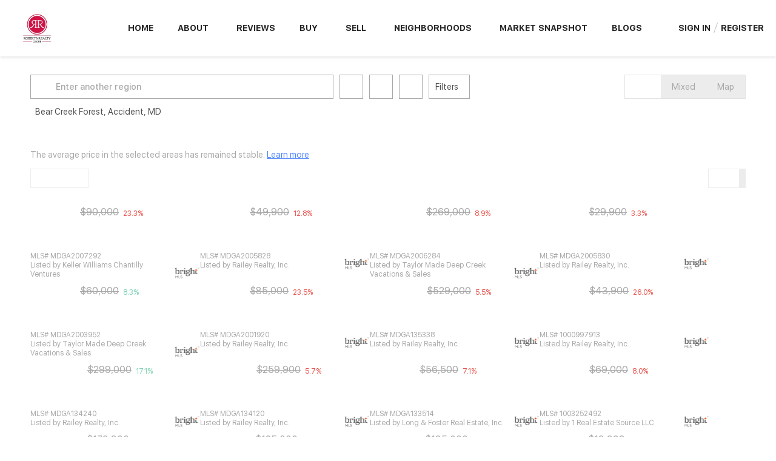

--- FILE ---
content_type: text/html; charset=utf-8
request_url: https://robertsrg.com/sold-listing/MD/Bear-Creek-Forest,Accident
body_size: 11316
content:
<!doctype html><html lang="en"><head><meta http-equiv="content-type" content="text/html;charset=utf-8"><meta name="viewport" content="width=device-width,initial-scale=1,minimum-scale=1,maximum-scale=1,user-scalable=no"><link rel="dns-prefetch" href="//static.chimeroi.com"><link rel="dns-prefetch" href="//cdn.chime.me"><meta name="format-detection" content="telephone=no"><meta name="mobile-web-app-capable" content="yes"><title>Recently sold homes in Bear Creek Forest,Accident, MD - Roberts Rea...</title><link rel="canonical" href="https://robertsrg.com/sold-listing/MD/Bear-Creek-Forest,Accident">   <meta name="google-site-verification" content="li4WJyvM1NjV3UjcE-2YbPRa-7nK8p9SV4QlSAymVR4" />  <meta name="title" property="og:title" content="Recently sold homes in Bear Creek Forest,Accident, MD - Roberts Rea..."><meta name="twitter:card" content="summary_large_image"><meta name="twitter:title" content="Recently sold homes in Bear Creek Forest,Accident, MD - Roberts Rea..."><meta name="keywords" content="Bear Creek Forest,Accident, MD realtor, Bear Creek Forest,Accident, MD real estate agent, Sold Homes in Bear Creek Forest,Accident, MD, Roberts Realty Group, Roberts Realty Group"><meta name="description" content="Browse recently sold homes in Bear Creek Forest,Accident, MD. Roberts Realty Group will help you find more sales info in Bear Creek Forest,Accident, MD"><meta property="og:description" content="Browse recently sold homes in Bear Creek Forest,Accident, MD. Roberts Realty Group will help you find more sales info in Bear Creek Forest,Accident, MD"><meta name="twitter:description" content="Browse recently sold homes in Bear Creek Forest,Accident, MD. Roberts Realty Group will help you find more sales info in Bear Creek Forest,Accident, MD"><meta property="og:image:width" content="1200"><meta property="og:image:height" content="630">  <meta property="og:image" content="https://cdn.chime.me/image/fs/cmsbuild/20221212/21/w1200_original_2a3d676e-e141-4f11-b992-0f69e9e48162.png"><meta name="twitter:image" content="https://cdn.chime.me/image/fs/cmsbuild/20221212/21/w1200_original_2a3d676e-e141-4f11-b992-0f69e9e48162.png"><meta name="theme-color" content="#FFF"><link rel="shortcut icon" href="https://cdn.chime.me/image/fs/cmsbuild/20221212/21/original_cac299d6-ed2d-481f-a93e-2db30f6e46e2.png"><link rel="apple-touch-icon" sizes="144x144" href="https://cdn.chime.me/image/fs/cmsbuild/20221212/21/w144_original_cac299d6-ed2d-481f-a93e-2db30f6e46e2.png"><link rel="apple-touch-icon" sizes="120x120" href="https://cdn.chime.me/image/fs/cmsbuild/20221212/21/w120_original_cac299d6-ed2d-481f-a93e-2db30f6e46e2.png"><link rel="apple-touch-icon" sizes="72x72" href="https://cdn.chime.me/image/fs/cmsbuild/20221212/21/w72_original_cac299d6-ed2d-481f-a93e-2db30f6e46e2.png"><link rel="apple-touch-icon" sizes="52x52" href="https://cdn.chime.me/image/fs/cmsbuild/20221212/21/w52_original_cac299d6-ed2d-481f-a93e-2db30f6e46e2.png"><meta http-equiv="X-UA-Compatible" content="IE=edge"><link href="//static.chimeroi.com/site-ssr/main-83226537.css" rel="stylesheet"><link href="//static.chimeroi.com/site-ssr/template/1769684731531/template4.css" rel="stylesheet"><link rel="stylesheet" href="/styleAndTheme.css?t=1769686634569&display=block&siteId=46933&pageId=6490497"> <link href="//static.chimeroi.com/site-ssr/modules/md-header/progressive-d356d2c0.css" rel="stylesheet"><link href="//static.chimeroi.com/site-ssr/modules/md-search/layout1-0cbc880f.css" rel="stylesheet"><link href="//static.chimeroi.com/site-ssr/modules/md-quick-search/template4-670a95f0.css" rel="stylesheet"><link href="//static.chimeroi.com/site-ssr/modules/md-footer/fashion-8d5da4d0.css" rel="stylesheet"><link href="//static.chimeroi.com/site-ssr/modules/md-header-1b0f5288.css" rel="stylesheet"><link href="//static.chimeroi.com/site-ssr/modules/md-search-bar-center/layout1-cc3b3a49.css" rel="stylesheet"><link href="//static.chimeroi.com/site-ssr/components/search-result/layout1-6780a5c9.css" rel="stylesheet"><link href="//static.chimeroi.com/site-ssr/modules/md-search-bar/layout1/search-more-center-e67dbe5e.css" rel="stylesheet"><link href="//static.chimeroi.com/site-ssr/components/search-result/house-grid-63485bd4.css" rel="stylesheet"><link href="//static.chimeroi.com/site-ssr/components/pagination/layout1-530058de.css" rel="stylesheet"><link href="//static.chimeroi.com/site-ssr/common/img-swiper-1fea702f.css" rel="stylesheet"><link href="//static.chimeroi.com/site-ssr/modules/md-footer-a309111a.css" rel="stylesheet">  <script>window.lngNsDetail={"lng":"en","ns":{"md-header":"https://cdn.lofty.com/doc/international/Site/en/md-header/1737341042036/Site-md-header.en.json","md-quick-search":"https://cdn.lofty.com/doc/international/Site/en/md-quick-search/1662600421037/Site-md-quick-search.en.json","md-footer":"https://cdn.lofty.com/doc/fs/international/2026127/8/04dd416a-098e-4098-a004-b4581f752297/Site-md-footer.en.json","md-search-bar":"https://cdn.lofty.com/doc/fs/international/20251117/1/801bf773-67b7-4ab7-8817-25511f89ca9d/Site-md-search-bar.en.json","md-search-result":"https://cdn.lofty.com/doc/fs/international/2025722/10/e1e136f3-fa7e-4bb7-b99e-295e61488890/Site-md-search-result.en.json","common":"https://cdn.lofty.com/doc/fs/international/2026128/2/4c62c240-8474-4d70-8980-ae9fc9bfc30d/Site-common.en.json","md-house":"https://cdn.lofty.com/doc/fs/international/2025922/1/ee5d0786-7671-44c9-bb97-e617c0073efc/Site-md-house.en.json"}}</script>   <input id="requestId" value="1272098927_1769686634197" hidden> </head><body class="site sold-listing template4"><div id="body-plugin"><!--[--><!----><!--]--></div><main id="app" class="page-content"><!--[--><header class="md-header progressive" style="--header-logo-fontsize:30px;"><div role="navigation" class="nosticky header-container" style="color:#282828;"><div class="header-bg" style="background:#fff;"></div> <a class="logo" href="/" rel="noopener noreferrer"><img style="height:1.57em;" src="https://cdn.chime.me/image/fs/cmsbuild/20221212/21/h200_original_2a3d676e-e141-4f11-b992-0f69e9e48162-png.webp" alt="Roberts Realty Group"></a> <!----> <div style="color:#282828;--header-hovercolor:;--header-bgcolor:#fff;--header-sec-txtcolor:#333;--header-sec-bgcolor:#fff;font-family:var(--font-bold);font-size:14px;" class="nav-container"><!-- head menu start --> <ul class="head-menu"><!--[--><li class="menu-item"><!--[--><a href="/" target="_self" rel="noopener noreferrer" class="uppercase"><!--[-->Home<!--]--></a><!--]--></li><li style="" class="menu-item has-child" tabindex="0"><!-- first-level menu --> <a class="has-child-a uppercase" href="/about" target="_self" tabindex="0" role="button" rel="noopener noreferrer"><!--[--><i style="display:none;" class="iconfont left icon-fashion-down"></i> <!--[-->About<!--]--> <!----> <i style="" class="icon-fashion-down iconfont"></i> <i style="display:none;" class="iconfont right icon-fashion-down"></i><!--]--></a> <div class="wrapper" style=""><ol class="submenu hidden-scrollbar" style=""><!--[--><li class="menu-item"><!--has submenu second-level menu --> <!--[--><!--not has submenu second-level menu --><!--[--><a href="/about" target="_self" rel="noopener noreferrer"><!--[-->About Us<!--]--></a><!--]--><!--]--></li><li class="menu-item"><!--has submenu second-level menu --> <!--[--><!--not has submenu second-level menu --><!--[--><a href="/my-team4-1" target="_self" rel="noopener noreferrer"><!--[-->Meet the Team<!--]--></a><!--]--><!--]--></li><li class="menu-item"><!--has submenu second-level menu --> <!--[--><!--not has submenu second-level menu --><!--[--><a href="/contact" target="_self" rel="noopener noreferrer"><!--[-->Contact Us<!--]--></a><!--]--><!--]--></li><!--]--></ol></div></li><li class="menu-item"><!--[--><a href="/reviews" target="_self" rel="noopener noreferrer" class="uppercase"><!--[-->Reviews<!--]--></a><!--]--></li><li style="" class="menu-item has-child" tabindex="0"><!-- first-level menu --> <a class="has-child-a uppercase" href="/mortgage-calculator" target="_self" tabindex="0" role="button" rel="noopener noreferrer"><!--[--><i style="display:none;" class="iconfont left icon-fashion-down"></i> <!--[-->Buy<!--]--> <!----> <i style="" class="icon-fashion-down iconfont"></i> <i style="display:none;" class="iconfont right icon-fashion-down"></i><!--]--></a> <div class="wrapper" style=""><ol class="submenu hidden-scrollbar" style=""><!--[--><li class="menu-item"><!--has submenu second-level menu --> <!--[--><!--not has submenu second-level menu --><!--[--><a href="/mortgage-calculator" target="_self" rel="noopener noreferrer"><!--[-->Calculator<!--]--></a><!--]--><!--]--></li><li class="menu-item"><!--has submenu second-level menu --> <!--[--><!--not has submenu second-level menu --><!--[--><a href="/featured-listing" target="_self" rel="noopener noreferrer"><!--[-->Featured Listings<!--]--></a><!--]--><!--]--></li><li class="menu-item"><!--has submenu second-level menu --> <!--[--><!--not has submenu second-level menu --><!--[--><a href="/listing" target="_self" rel="noopener noreferrer"><!--[-->All Listings<!--]--></a><!--]--><!--]--></li><li class="menu-item"><!--has submenu second-level menu --> <!--[--><!--not has submenu second-level menu --><!--[--><a href="/sold-listing" target="_self" rel="noopener noreferrer"><!--[-->Sold Listings<!--]--></a><!--]--><!--]--></li><!--]--></ol></div></li><li style="" class="menu-item has-child" tabindex="0"><!-- first-level menu --> <a class="has-child-a uppercase" href="/sell" target="_self" tabindex="0" role="button" rel="noopener noreferrer"><!--[--><i style="display:none;" class="iconfont left icon-fashion-down"></i> <!--[-->Sell<!--]--> <!----> <i style="" class="icon-fashion-down iconfont"></i> <i style="display:none;" class="iconfont right icon-fashion-down"></i><!--]--></a> <div class="wrapper" style=""><ol class="submenu hidden-scrollbar" style=""><!--[--><li class="menu-item"><!--has submenu second-level menu --> <!--[--><!--not has submenu second-level menu --><!--[--><a href="/sell" target="_self" rel="noopener noreferrer"><!--[-->Sell My Home<!--]--></a><!--]--><!--]--></li><li class="menu-item"><!--has submenu second-level menu --> <!--[--><!--not has submenu second-level menu --><!--[--><a href="/evaluation" target="_self" rel="noopener noreferrer"><!--[-->Home Valuation<!--]--></a><!--]--><!--]--></li><!--]--></ol></div></li><li style="" class="menu-item has-child" tabindex="0"><!-- first-level menu --> <a class="has-child-a uppercase" href="/neighborhood/157032322/martinsburg" target="_self" tabindex="0" role="button" rel="noopener noreferrer"><!--[--><i style="display:none;" class="iconfont left icon-fashion-down"></i> <!--[-->Neighborhoods<!--]--> <!----> <i style="" class="icon-fashion-down iconfont"></i> <i style="display:none;" class="iconfont right icon-fashion-down"></i><!--]--></a> <div class="wrapper" style=""><ol class="submenu hidden-scrollbar" style=""><!--[--><li class="menu-item"><!--has submenu second-level menu --> <!--[--><!--not has submenu second-level menu --><!--[--><a href="/neighborhood/157032322/martinsburg" target="_self" rel="noopener noreferrer"><!--[-->Martinsburg<!--]--></a><!--]--><!--]--></li><li class="menu-item"><!--has submenu second-level menu --> <!--[--><!--not has submenu second-level menu --><!--[--><a href="/neighborhood/157209323/hedgesville" target="_self" rel="noopener noreferrer"><!--[-->Hedgesville<!--]--></a><!--]--><!--]--></li><li class="menu-item"><!--has submenu second-level menu --> <!--[--><!--not has submenu second-level menu --><!--[--><a href="/neighborhood/158098963/inwood" target="_self" rel="noopener noreferrer"><!--[-->Inwood<!--]--></a><!--]--><!--]--></li><li class="menu-item"><!--has submenu second-level menu --> <!--[--><!--not has submenu second-level menu --><!--[--><a href="/neighborhood/157083703/berkeleysprings" target="_self" rel="noopener noreferrer"><!--[-->Berkeley Springs<!--]--></a><!--]--><!--]--></li><li class="menu-item"><!--has submenu second-level menu --> <!--[--><!--not has submenu second-level menu --><!--[--><a href="/neighborhood/157083701/charlestown" target="_self" rel="noopener noreferrer"><!--[-->Charles Town<!--]--></a><!--]--><!--]--></li><li class="menu-item"><!--has submenu second-level menu --> <!--[--><!--not has submenu second-level menu --><!--[--><a href="/neighborhood/157032321/ranson" target="_self" rel="noopener noreferrer"><!--[-->Ranson<!--]--></a><!--]--><!--]--></li><li class="menu-item"><!--has submenu second-level menu --> <!--[--><!--not has submenu second-level menu --><!--[--><a href="/neighborhood/157032323/shepherdstown" target="_self" rel="noopener noreferrer"><!--[-->Shepherdstown<!--]--></a><!--]--><!--]--></li><li class="menu-item"><!--has submenu second-level menu --> <!--[--><!--not has submenu second-level menu --><!--[--><a href="/neighborhood/157032320/harpers-ferry" target="_self" rel="noopener noreferrer"><!--[-->Harpers Ferry<!--]--></a><!--]--><!--]--></li><li class="menu-item"><!--has submenu second-level menu --> <!--[--><!--not has submenu second-level menu --><!--[--><a href="/neighborhood/157209328/hagerstown" target="_self" rel="noopener noreferrer"><!--[-->Hagerstown<!--]--></a><!--]--><!--]--></li><li class="menu-item"><!--has submenu second-level menu --> <!--[--><!--not has submenu second-level menu --><!--[--><a href="/neighborhood/157209327/frederick" target="_self" rel="noopener noreferrer"><!--[-->Frederick<!--]--></a><!--]--><!--]--></li><li class="menu-item"><!--has submenu second-level menu --> <!--[--><!--not has submenu second-level menu --><!--[--><a href="/neighborhood/157345402/brunswick" target="_self" rel="noopener noreferrer"><!--[-->Brunswick<!--]--></a><!--]--><!--]--></li><li class="menu-item"><!--has submenu second-level menu --> <!--[--><!--not has submenu second-level menu --><!--[--><a href="/neighborhood/157209322/purcellville" target="_self" rel="noopener noreferrer"><!--[-->Purcellville<!--]--></a><!--]--><!--]--></li><li class="menu-item"><!--has submenu second-level menu --> <!--[--><!--not has submenu second-level menu --><!--[--><a href="/neighborhood/157209329/winchester" target="_self" rel="noopener noreferrer"><!--[-->Winchester<!--]--></a><!--]--><!--]--></li><!--]--></ol></div></li><li class="menu-item"><!--[--><a href="/snapshot" target="_self" rel="noopener noreferrer" class="uppercase"><!--[-->Market Snapshot<!--]--></a><!--]--></li><li class="menu-item"><!--[--><a href="/blog" target="_self" rel="noopener noreferrer" class="uppercase"><!--[-->Blogs<!--]--></a><!--]--></li><!--]--> <!----> <li class="menu-item more"><a class="has-child-a" role="button" tabindex="0" aria-label="More" rel="noopener noreferrer">MORE<i class="iconfont icon-fashion-down"></i></a> <div class="submenu-container"><div class="wrapper"><ol class="submenu hidden-scrollbar" style=""><!--[--><!--]--></ol></div></div></li></ul> <!-- head menu end --> <!-- google translate start --> <!--[--><!----> <!----><!--]--> <!-- google translate end --> <!-- head account start --> <ul class="head-account"><li class="menu-item has-child account-icon-container"><span class="iconfont icon-account"></span> <div class="wrapper"><ol class="submenu"><li class="menu-item"><span class="menu-span">My Homes</span></li> <li class="menu-item"><span class="menu-span">My Tours</span></li> <li class="menu-item"><span class="menu-span">My Favorites</span></li> <li class="menu-item"><span class="menu-span">My Searches</span></li></ol></div></li> <!--[--><li class="menu-item item-login"><span role="button" tabindex="0">Sign In</span></li> <li class="account-separator" aria-hidden="true"></li> <li class="menu-item item-regist"><span role="button" tabindex="0">Register</span></li><!--]--></ul> <!-- head account end --></div> <!----> <!----> <div class="nav-mask"></div> <div class="nav-mask-dark" style="display:none;"></div> <div style="display:none;" class="iconfont mobile-menu icon-close"></div> <div style="display:none;" class="iconfont mobile-menu icon-menu"></div></div> <div class="header-placeholder"><div style="height:1.57em;min-height:30px;"></div></div> <!----></header><div class="md-search layout1 mg-bg grid hide-below" style="padding-top:10px;margin-bottom:50px;--g-primary-color_5:rgba(255, 255, 255, 0.05);"><section class="md-search-bar layout1 normal"><!-- isReallyUser for lighthouse --> <!-- mobile search modal --> <div class="search-content"><!-- mobile reset all filters & pc reset tagFilter --> <section class="md-search-more-center layout1 search-more-common clearfix"><div class="search-more-center-container"><div class="keyword-search-wrap"><div class="keyword-search-input-ai"><div class="keyword-search-placeholder"></div> <div class="keyword-search-content"><div class="keyword-search-content-header"><div class="keyword-search-submit" role="button" tabindex="0" aria-label="Search"><i class="iconfont icon-search" aria-hidden="true"></i></div> <input type="search" value="" placeholder="Enter another region" autocomplete="off" aria-label="Enter another region" maxlength="120"> <!----></div> <!----></div></div></div> <!-- outside Filter Start --> <div class="site-wrap-box search-detail-tool" style="min-width:250px;"><!--[--><div class="site-wrap-item" style=""><div class="search-detail-item" theme="layout1" componenttype="RangeButtonGroup"><div class="click-show-list"><div class="box-div"><div class="name"></div> <div class="title"><!----> <label class="text"><!----> </label> <span class="dropdown_icon iconfont icon-arrow-down"></span></div> <ul class="list-panel range-button-group-inner" style="display:none;"><!--[--><!--[--><div class="range-button-group-wrap"><div class="group-title"><span class="range-button-group-label">Beds</span> <span class="range-button-group-tip">Tap two numbers to select a range</span></div> <div class="range-button-group-list"><!--[--><div class="range-button-group-item"><span class="selected range-start range-end">Any</span></div><div class="range-button-group-item"><span class="">1</span></div><div class="range-button-group-item"><span class="">2</span></div><div class="range-button-group-item"><span class="">3</span></div><div class="range-button-group-item"><span class="">4</span></div><div class="range-button-group-item"><span class="">5+</span></div><!--]--></div></div><!--]--><!--]--></ul></div></div></div></div><div class="site-wrap-item" style=""><div class="search-detail-item" theme="layout1" componenttype="RangeButtonGroup"><div class="click-show-list"><div class="box-div"><div class="name"></div> <div class="title"><!----> <label class="text"><!----> </label> <span class="dropdown_icon iconfont icon-arrow-down"></span></div> <ul class="list-panel range-button-group-inner" style="display:none;"><!--[--><!--[--><div class="range-button-group-wrap"><div class="group-title"><span class="range-button-group-label">Baths</span> <span class="range-button-group-tip">Tap two numbers to select a range</span></div> <div class="range-button-group-list"><!--[--><div class="range-button-group-item"><span class="selected range-start range-end">Any</span></div><div class="range-button-group-item"><span class="">1</span></div><div class="range-button-group-item"><span class="">2</span></div><div class="range-button-group-item"><span class="">3</span></div><div class="range-button-group-item"><span class="">4</span></div><div class="range-button-group-item"><span class="">5+</span></div><!--]--></div></div><!--]--><!--]--></ul></div></div></div></div><div class="site-wrap-item" style=""><div class="search-detail-item" theme="layout1" componenttype="SelectButtonGroup"><div class="click-show-list"><div class="box-div"><div class="name"></div> <div class="title"><!----> <label class="text"><!----> </label> <span class="dropdown_icon iconfont icon-arrow-down"></span></div> <ul class="list-panel select-button-group-inner" style="display:none;"><!--[--><!--[--><div class="select-button-group-wrap"><div class="group-title"><span class="select-button-group-label">Property Type</span></div> <div class="select-button-group-list"><!--[--><div class="select-button-group-item active"><span class="label">Any</span> <!-- 单选模式下显示勾选角标 --> <span class="checkmark"><i class="iconfont icon-checked"></i></span></div><!--]--></div></div><!--]--><!--]--></ul></div></div></div></div><!--]--> <!-- More start --> <div class="search-detail-item more-btn"><div class="box-div"><label class="text">Filters</label> <!--v-if--> <span class="iconfont icon-Filters_02"></span></div></div> <!-- More end --> <!-- Save Search start --> <!--v-if--> <!-- Save Search end --></div> <!-- outside Filter End --> <!-- mix tab start --> <ul class="com-tab"><!--[--><li class="active">List</li><li class="">Mixed</li><li class="">Map</li><!--]--></ul> <!-- mix tab end --></div> <!-- 所有标签展示 --> <div style="" class="tag-list-one-line"><!-- 主容器 --> <div class="tag-list-one-line-main"><!-- 可见标签 --> <div class="tag-list-one-line-visible"><!--[--><div class="ai-tag-item mode-normal" style=""><!-- AI 模式显示图标 --> <!----> <!-- 标签文本 --> <span class="ai-tag-item-text" title="">Bear Creek Forest, Accident, MD</span> <!-- 删除按钮 --> <i class="iconfont icon-close ai-tag-item-close"></i></div><!--]--></div> <!-- 更多按钮 --> <!----></div></div> <!--teleport start--><!--teleport end--></section></div> <!-- search area Start --> <div style="display:none;" class="search-area"><div class="map"><i class="iconfont icon-map_02"></i> <span>Map</span></div></div> <!-- search area End --></section> <div class="md-search-result layout1" style="" cls="show-search mg-magtop-40 all-screen"><div class="normal search-result-drawer mg-scrollbar" style=""><div style="display:none;" class="drawer-header"><div class="handle"></div> <!--[--><span>16 Sold Properties</span><!--]--></div> <div class="drawer-body"><!--[--><!----> <div class="f-col"><div class="search-bar-place"></div> <div class="search-result-header"><h1 data-from="lofty" class="search-text m0"><!--[--><span>16</span> <span>Sold Properties</span><!--]--></h1> <!----> <!----></div> <div class="sub_title layout1" isshowempty="false"><span class="desc">The average price in the selected areas has remained stable.</span> <a class="link" href="/snapshot?condition=%7B%22location%22%3A%7B%22none%22%3A%5B%22Bear%20Creek%20Forest%2C%20Accident%2C%20MD%22%5D%7D%7D" target="_blank" rel="noopener noreferrer">Learn more</a></div> <div class="search-choose"><div class="search-sort"><div class="click-show-list select single"><div class="box-div"><div class="name"></div> <div class="title"><!----> <label class="text"><!----> Default</label> <span class="dropdown_icon iconfont icon-sort_04"></span></div> <ul class="list-panel panel-style" style="display:none;"><!--[--><!----> <!--[--><li class="selected"><span>Default</span> <em style="" class="iconfont icon-checked-light"></em></li><li class=""><span>Most Recent</span> <em style="display:none;" class="iconfont icon-checked-light"></em></li><li class=""><span>Price-Highest</span> <em style="display:none;" class="iconfont icon-checked-light"></em></li><li class=""><span>Price-Lowest</span> <em style="display:none;" class="iconfont icon-checked-light"></em></li><li class=""><span>Beds (Most)</span> <em style="display:none;" class="iconfont icon-checked-light"></em></li><li class=""><span>Baths (Most)</span> <em style="display:none;" class="iconfont icon-checked-light"></em></li><li class=""><span>Year Built (Newest)</span> <em style="display:none;" class="iconfont icon-checked-light"></em></li><!--]--><!--]--></ul></div></div></div> <div class="search-switch"><div class="thumb"><!--[--><i class="iconfont icon-v2-listing-hover"></i><i class="iconfont icon-grid-fill active side-active"></i><!--]--></div></div></div> <!----></div> <div class="search-result mg-scrollbar"><!----> <!--[--><div class="house-grid-container f-col"><!--[--><div class="search-result-house-grid house has-mls-logo" title="LOT 9 VALLEY RIDGE RD, Accident, MD 21520"><article><div class="container-top"><a href="/sold-listing/detail/1173235278/LOT-9-VALLEY-RIDGE-RD-Accident-MD" target="_blank" aria-label="LOT 9 VALLEY RIDGE RD, Accident, MD 21520" self="false" class="house-preview"><div class="img-swiper-wrapper images-swiper" imgnotzoom="false" src="https://img.chime.me/imageemb/mls-listing/76/803066232762/de87fa2b/1726801300/original_yigpKbDS108qykzPKNHNTU3JTDQw1CsoStGDCOXmFOsl5-dCFehn5iampxbrGxgYGOhbGBgb6JubWprrm5pZWoC5IB6IE29kYGIRb2hqbBYf7hvv6R3oXVEeUBRYrhsf7pXupJdVkA4IAAD__w.jpg"><div class="slot-wraper"><div class="swiper swiper-box"><!--[--><!--]--><div class="swiper-wrapper"><!--[--><!--]--><!--[--><div class="swiper-slide" style="width:calc((100% - 0px)/1);margin-right:0px;"><!--[--><div class="loading-box"><div class="mg-loading"></div></div> <div class="img-content" style="z-index:-1;"><img class="" style="" src="https://img.chime.me/imageemb/mls-listing/76/803066232762/de87fa2b/1726801300/w600_original_yigpKbDS108qykzPKNHNTU3JTDQw1CsoStGDCOXmFOsl5-dCFehn5iampxbrGxgYGOhbGBgb6JubWprrm5pZWoC5IB6IE29kYGIRb2hqbBYf7hvv6R3oXVEeUBRYrhsf7pXupJdVkA4IAAD__w-jpg.webp" alt="LOT 9 VALLEY RIDGE RD, Accident, MD 21520"></div><!--]--><!----></div><!--]--><!--[--><!--]--></div><!----><!----><!----><!--[--><!--]--></div> <!--[--><div class="mask"></div><!--]--></div> <!--[--><!--]--> <!--[--><!--[--><div class="swiper-prev iconfont icon-arrow_08_left"></div><!--]--> <!--[--><div class="swiper-next iconfont icon-arrow_08_right"></div><!--]--><!--]--></div> <!----> <span class="hover-show house-imgs-count">1/4</span></a> <!-- collect --> <span style="display:none;" class="icon-fav icon-fav-cell"><i class="iconfont icon-heart-fill"></i> <i class="iconfont icon-heart"></i></span> <!-- status --> <div class="house-status-container"><!----></div> <div class="tour-container"><!----></div></div> <div class="house-detail"><!--[--><!-- price --><div class="sold-container"><!--[--><p class="house-sold-price">$69,000</p> <p class="house-initial-price">$90,000</p><!--]--> <span class="house-trend trend-down"><i class="iconfont icon-angle"></i> 23.3%</span></div><!--]--> <div class="house-basic clearfix"><!--[--><span class="vertical-line">26.11 Acres</span><!--]--></div> <h3 class="house-address"><a href="/sold-listing/detail/1173235278/LOT-9-VALLEY-RIDGE-RD-Accident-MD" target="_blank" aria-label="LOT 9 VALLEY RIDGE RD, Accident, MD 21520" self="false">LOT 9 VALLEY RIDGE RD, Accident, MD 21520</a></h3> <!-- info --> <div class="house-info"><div class="house-info-detail"><p class="house-mls-id">
                            MLS# MDGA2007292</p> <p class="house-provided ws-pre-wrap">Listed by Keller Williams Chantilly Ventures</p></div> <img class="house-mls-logo" style="" src="https://cdn.chime.me/image/fs01/sitebuild/20181002/19/h80_original_23509894589943826-png.webp" alt="Bright MLS (BMLS)"></div></div></article> <!----></div><div class="search-result-house-grid house has-mls-logo" title="LOT 23 WAGNER HILL RD, Accident, MD 21520"><article><div class="container-top"><a href="/sold-listing/detail/1167452100/LOT-23-WAGNER-HILL-RD-Accident-MD" target="_blank" aria-label="LOT 23 WAGNER HILL RD, Accident, MD 21520" self="false" class="house-preview"><div class="img-swiper-wrapper images-swiper" imgnotzoom="false" src="https://img.chime.me/imageemb/mls-listing/76/802597546072/ce29f70c/1708895771/original_LMpBDsIgEEbhE8n8bUXQIzTRGDcuJ0hbinFSQjG9vkFdfi9vLiWdiB45hrnsZByiQ6NSHtQvyWtVfpH_QFFcGFcCALJoNR2NNoTO2i-rKrjF3nKjuwPfz9z3_jrl2-U9ucWbbVPPFD4BAAD__w.jpg"><div class="slot-wraper"><div class="swiper swiper-box"><!--[--><!--]--><div class="swiper-wrapper"><!--[--><!--]--><!--[--><div class="swiper-slide" style="width:calc((100% - 0px)/1);margin-right:0px;"><!--[--><div class="loading-box"><div class="mg-loading"></div></div> <div class="img-content" style="z-index:-1;"><img class="" style="" src="https://img.chime.me/imageemb/mls-listing/76/802597546072/ce29f70c/1708895771/w600_original_LMpBDsIgEEbhE8n8bUXQIzTRGDcuJ0hbinFSQjG9vkFdfi9vLiWdiB45hrnsZByiQ6NSHtQvyWtVfpH_QFFcGFcCALJoNR2NNoTO2i-rKrjF3nKjuwPfz9z3_jrl2-U9ucWbbVPPFD4BAAD__w-jpg.webp" alt="LOT 23 WAGNER HILL RD, Accident, MD 21520"></div><!--]--><!----></div><!--]--><!--[--><!--]--></div><!----><!----><!----><!--[--><!--]--></div> <!--[--><div class="mask"></div><!--]--></div> <!--[--><!--]--> <!--[--><!--[--><div class="swiper-prev iconfont icon-arrow_08_left"></div><!--]--> <!--[--><div class="swiper-next iconfont icon-arrow_08_right"></div><!--]--><!--]--></div> <!----> <span class="hover-show house-imgs-count">1/4</span></a> <!-- collect --> <span style="display:none;" class="icon-fav icon-fav-cell"><i class="iconfont icon-heart-fill"></i> <i class="iconfont icon-heart"></i></span> <!-- status --> <div class="house-status-container"><!----></div> <div class="tour-container"><!----></div></div> <div class="house-detail"><!--[--><!-- price --><div class="sold-container"><!--[--><p class="house-sold-price">$43,500</p> <p class="house-initial-price">$49,900</p><!--]--> <span class="house-trend trend-down"><i class="iconfont icon-angle"></i> 12.8%</span></div><!--]--> <div class="house-basic clearfix"><!--[--><span class="vertical-line">4 Acres</span><!--]--></div> <h3 class="house-address"><a href="/sold-listing/detail/1167452100/LOT-23-WAGNER-HILL-RD-Accident-MD" target="_blank" aria-label="LOT 23 WAGNER HILL RD, Accident, MD 21520" self="false">LOT 23 WAGNER HILL RD, Accident, MD 21520</a></h3> <!-- info --> <div class="house-info"><div class="house-info-detail"><p class="house-mls-id">
                            MLS# MDGA2005828</p> <p class="house-provided ws-pre-wrap">Listed by Railey Realty, Inc.</p></div> <img class="house-mls-logo" style="" src="https://cdn.chime.me/image/fs01/sitebuild/20181002/19/h80_original_23509894589943826-png.webp" alt="Bright MLS (BMLS)"></div></div></article> <!----></div><div class="search-result-house-grid house has-mls-logo" title="101 WAGNER HILL RD, Accident, MD 21520"><article><div class="container-top"><a href="/sold-listing/detail/1167387093/101-WAGNER-HILL-RD-Accident-MD" target="_blank" aria-label="101 WAGNER HILL RD, Accident, MD 21520" self="false" class="house-preview"><div class="img-swiper-wrapper images-swiper" imgnotzoom="false" src="https://img.chime.me/imageemb/mls-listing/76/802761978696/c5217963/1708618586/original_yigpKbDS108qykzPKNHNTU3JTDQw1CsoStGDCOXmFOsl5-dCFehn5iampxbrGxgYGOhbGBiZ65sZG5roG5kZmoC5IB6IE29kYGIRb2hqbBYf7hvv5JEVlZVUmZJiUhGZZOpdqZdVkA4IAAD__w.jpg"><div class="slot-wraper"><div class="swiper swiper-box"><!--[--><!--]--><div class="swiper-wrapper"><!--[--><!--]--><!--[--><div class="swiper-slide" style="width:calc((100% - 0px)/1);margin-right:0px;"><!--[--><div class="loading-box"><div class="mg-loading"></div></div> <div class="img-content" style="z-index:-1;"><img class="" style="" src="https://img.chime.me/imageemb/mls-listing/76/802761978696/c5217963/1708618586/w600_original_yigpKbDS108qykzPKNHNTU3JTDQw1CsoStGDCOXmFOsl5-dCFehn5iampxbrGxgYGOhbGBiZ65sZG5roG5kZmoC5IB6IE29kYGIRb2hqbBYf7hvv5JEVlZVUmZJiUhGZZOpdqZdVkA4IAAD__w-jpg.webp" alt="101 WAGNER HILL RD, Accident, MD 21520"></div><!--]--><!----></div><!--]--><!--[--><!--]--></div><!----><!----><!----><!--[--><!--]--></div> <!--[--><div class="mask"></div><!--]--></div> <!--[--><!--]--> <!--[--><!--[--><div class="swiper-prev iconfont icon-arrow_08_left"></div><!--]--> <!--[--><div class="swiper-next iconfont icon-arrow_08_right"></div><!--]--><!--]--></div> <!----> <span class="hover-show house-imgs-count">1/38</span></a> <!-- collect --> <span style="display:none;" class="icon-fav icon-fav-cell"><i class="iconfont icon-heart-fill"></i> <i class="iconfont icon-heart"></i></span> <!-- status --> <div class="house-status-container"><!----></div> <div class="tour-container"><!----></div></div> <div class="house-detail"><!--[--><!-- price --><div class="sold-container"><!--[--><p class="house-sold-price">$245,000</p> <p class="house-initial-price">$269,000</p><!--]--> <span class="house-trend trend-down"><i class="iconfont icon-angle"></i> 8.9%</span></div><!--]--> <div class="house-basic clearfix"><!--[--><span class="vertical-line">3 Beds</span><span class="vertical-line">2 Baths</span><span class="vertical-line">1,542 SqFt</span><!--]--></div> <h3 class="house-address"><a href="/sold-listing/detail/1167387093/101-WAGNER-HILL-RD-Accident-MD" target="_blank" aria-label="101 WAGNER HILL RD, Accident, MD 21520" self="false">101 WAGNER HILL RD, Accident, MD 21520</a></h3> <!-- info --> <div class="house-info"><div class="house-info-detail"><p class="house-mls-id">
                            MLS# MDGA2006284</p> <p class="house-provided ws-pre-wrap">Listed by Taylor Made Deep Creek Vacations &amp; Sales</p></div> <img class="house-mls-logo" style="" src="https://cdn.chime.me/image/fs01/sitebuild/20181002/19/h80_original_23509894589943826-png.webp" alt="Bright MLS (BMLS)"></div></div></article> <!----></div><div class="search-result-house-grid house has-mls-logo" title="LOT 24 WAGNER HILL RD, Accident, MD 21520"><article><div class="container-top"><a href="/sold-listing/detail/1157864901/LOT-24-WAGNER-HILL-RD-Accident-MD" target="_blank" aria-label="LOT 24 WAGNER HILL RD, Accident, MD 21520" self="false" class="house-preview"><div class="img-swiper-wrapper images-swiper" imgnotzoom="false" src="https://img.chime.me/imageemb/mls-listing/76/802597739772/5da32ef1/1697229990/original_LMpBCsIwEEbhE5n5G01a3bkRBF27DNWGaaRDQzII3l6iLr_Hm1XzgeheEs-6kTilEZ3JZTK_JEs1j1X-AyUZOVYCABpgHe373pH31n_Z1BAsdkPo3NaH2zUUvdS3W456OvOK-DLPzJ8AAAD__w.jpg"><div class="slot-wraper"><div class="swiper swiper-box"><!--[--><!--]--><div class="swiper-wrapper"><!--[--><!--]--><!--[--><div class="swiper-slide" style="width:calc((100% - 0px)/1);margin-right:0px;"><!--[--><div class="loading-box"><div class="mg-loading"></div></div> <div class="img-content" style="z-index:-1;"><img class="" style="" src="https://img.chime.me/imageemb/mls-listing/76/802597739772/5da32ef1/1697229990/w600_original_LMpBCsIwEEbhE5n5G01a3bkRBF27DNWGaaRDQzII3l6iLr_Hm1XzgeheEs-6kTilEZ3JZTK_JEs1j1X-AyUZOVYCABpgHe373pH31n_Z1BAsdkPo3NaH2zUUvdS3W456OvOK-DLPzJ8AAAD__w-jpg.webp" alt="LOT 24 WAGNER HILL RD, Accident, MD 21520"></div><!--]--><!----></div><!--]--><!--[--><!--]--></div><!----><!----><!----><!--[--><!--]--></div> <!--[--><div class="mask"></div><!--]--></div> <!--[--><!--]--> <!--[--><!--[--><div class="swiper-prev iconfont icon-arrow_08_left"></div><!--]--> <!--[--><div class="swiper-next iconfont icon-arrow_08_right"></div><!--]--><!--]--></div> <!----> <span class="hover-show house-imgs-count">1/3</span></a> <!-- collect --> <span style="display:none;" class="icon-fav icon-fav-cell"><i class="iconfont icon-heart-fill"></i> <i class="iconfont icon-heart"></i></span> <!-- status --> <div class="house-status-container"><!----></div> <div class="tour-container"><!----></div></div> <div class="house-detail"><!--[--><!-- price --><div class="sold-container"><!--[--><p class="house-sold-price">$28,900</p> <p class="house-initial-price">$29,900</p><!--]--> <span class="house-trend trend-down"><i class="iconfont icon-angle"></i> 3.3%</span></div><!--]--> <div class="house-basic clearfix"><!--[--><span class="vertical-line">4.54 Acres</span><!--]--></div> <h3 class="house-address"><a href="/sold-listing/detail/1157864901/LOT-24-WAGNER-HILL-RD-Accident-MD" target="_blank" aria-label="LOT 24 WAGNER HILL RD, Accident, MD 21520" self="false">LOT 24 WAGNER HILL RD, Accident, MD 21520</a></h3> <!-- info --> <div class="house-info"><div class="house-info-detail"><p class="house-mls-id">
                            MLS# MDGA2005830</p> <p class="house-provided ws-pre-wrap">Listed by Railey Realty, Inc.</p></div> <img class="house-mls-logo" style="" src="https://cdn.chime.me/image/fs01/sitebuild/20181002/19/h80_original_23509894589943826-png.webp" alt="Bright MLS (BMLS)"></div></div></article> <!----></div><div class="search-result-house-grid house has-mls-logo" title="1795 SALE BARN RD, Accident, MD 21520"><article><div class="container-top"><a href="/sold-listing/detail/1122086301/1795-SALE-BARN-RD-Accident-MD" target="_blank" aria-label="1795 SALE BARN RD, Accident, MD 21520" self="false" class="house-preview"><div class="img-swiper-wrapper images-swiper" imgnotzoom="false" src="https://img.chime.me/imageemb/mls-listing/76/801927679820/55f2d7df/1676626597/original_LMpBDsIgEEbhE8H8Ba3gHXSrO4K2odM4cVJIo7c3VZffy5ta0yPRbeEyNSPjwBnO6jLYX5JHtfen_AdiyWWsBAAU0EVyhwCK0YcvN21IDruQur3v0-WUVn1fa__K3px1Xg3bWcsnAAD__w.jpg"><div class="slot-wraper"><div class="swiper swiper-box"><!--[--><!--]--><div class="swiper-wrapper"><!--[--><!--]--><!--[--><div class="swiper-slide" style="width:calc((100% - 0px)/1);margin-right:0px;"><!--[--><div class="loading-box"><div class="mg-loading"></div></div> <div class="img-content" style="z-index:-1;"><img class="" style="" src="https://img.chime.me/imageemb/mls-listing/76/801927679820/55f2d7df/1676626597/w600_original_LMpBDsIgEEbhE8H8Ba3gHXSrO4K2odM4cVJIo7c3VZffy5ta0yPRbeEyNSPjwBnO6jLYX5JHtfen_AdiyWWsBAAU0EVyhwCK0YcvN21IDruQur3v0-WUVn1fa__K3px1Xg3bWcsnAAD__w-jpg.webp" alt="1795 SALE BARN RD, Accident, MD 21520"></div><!--]--><!----></div><!--]--><!--[--><!--]--></div><!----><!----><!----><!--[--><!--]--></div> <!--[--><div class="mask"></div><!--]--></div> <!--[--><!--]--> <!--[--><!--[--><div class="swiper-prev iconfont icon-arrow_08_left"></div><!--]--> <!--[--><div class="swiper-next iconfont icon-arrow_08_right"></div><!--]--><!--]--></div> <!----> <span class="hover-show house-imgs-count">1/18</span></a> <!-- collect --> <span style="display:none;" class="icon-fav icon-fav-cell"><i class="iconfont icon-heart-fill"></i> <i class="iconfont icon-heart"></i></span> <!-- status --> <div class="house-status-container"><!----></div> <div class="tour-container"><!----></div></div> <div class="house-detail"><!--[--><!-- price --><div class="sold-container"><!--[--><p class="house-sold-price">$65,000</p> <p class="house-initial-price">$60,000</p><!--]--> <span class="house-trend trend-up"><i class="iconfont icon-angle up"></i> 8.3%</span></div><!--]--> <div class="house-basic clearfix"><!--[--><span class="vertical-line">7 Acres</span><!--]--></div> <h3 class="house-address"><a href="/sold-listing/detail/1122086301/1795-SALE-BARN-RD-Accident-MD" target="_blank" aria-label="1795 SALE BARN RD, Accident, MD 21520" self="false">1795 SALE BARN RD, Accident, MD 21520</a></h3> <!-- info --> <div class="house-info"><div class="house-info-detail"><p class="house-mls-id">
                            MLS# MDGA2003952</p> <p class="house-provided ws-pre-wrap">Listed by Taylor Made Deep Creek Vacations &amp; Sales</p></div> <img class="house-mls-logo" style="" src="https://cdn.chime.me/image/fs01/sitebuild/20181002/19/h80_original_23509894589943826-png.webp" alt="Bright MLS (BMLS)"></div></div></article> <!----></div><div class="search-result-house-grid house has-mls-logo" title="VALLEY RIDGE RD, Accident, MD 21520"><article><div class="container-top"><a href="/sold-listing/detail/1104112247/VALLEY-RIDGE-RD-Accident-MD" target="_blank" aria-label="VALLEY RIDGE RD, Accident, MD 21520" self="false" class="house-preview"><div class="img-swiper-wrapper images-swiper" imgnotzoom="false" src="https://img.chime.me/imageemb/mls-listing/76/801296078230/d8d17c3e/1660969257/original_LMpBDoIwEEbhE9H5GZVSj2DiWncTtKQUnVBpceHpDcrye3lDKelIdJtjGEqlvY8d2KTZm3_SZzb3SbeBonahzwQA1KJmcs46shbNj6tWCGPfSn3YNXI5i194fPDbXpd8mj6vyowpfAMAAP__.jpg"><div class="slot-wraper"><div class="swiper swiper-box"><!--[--><!--]--><div class="swiper-wrapper"><!--[--><!--]--><!--[--><div class="swiper-slide" style="width:calc((100% - 0px)/1);margin-right:0px;"><!--[--><div class="loading-box"><div class="mg-loading"></div></div> <div class="img-content" style="z-index:-1;"><img class="" style="" src="https://img.chime.me/imageemb/mls-listing/76/801296078230/d8d17c3e/1660969257/w600_original_LMpBDoIwEEbhE9H5GZVSj2DiWncTtKQUnVBpceHpDcrye3lDKelIdJtjGEqlvY8d2KTZm3_SZzb3SbeBonahzwQA1KJmcs46shbNj6tWCGPfSn3YNXI5i194fPDbXpd8mj6vyowpfAMAAP__-jpg.webp" alt="VALLEY RIDGE RD, Accident, MD 21520"></div><!--]--><!----></div><!--]--><!--[--><!--]--></div><!----><!----><!----><!--[--><!--]--></div> <!--[--><div class="mask"></div><!--]--></div> <!--[--><!--]--> <!--[--><!--[--><div class="swiper-prev iconfont icon-arrow_08_left"></div><!--]--> <!--[--><div class="swiper-next iconfont icon-arrow_08_right"></div><!--]--><!--]--></div> <!----> <span class="hover-show house-imgs-count">1/30</span></a> <!-- collect --> <span style="display:none;" class="icon-fav icon-fav-cell"><i class="iconfont icon-heart-fill"></i> <i class="iconfont icon-heart"></i></span> <!-- status --> <div class="house-status-container"><!----></div> <div class="tour-container"><!----></div></div> <div class="house-detail"><!--[--><!-- price --><div class="sold-container"><!--[--><p class="house-sold-price">$65,000</p> <p class="house-initial-price">$85,000</p><!--]--> <span class="house-trend trend-down"><i class="iconfont icon-angle"></i> 23.5%</span></div><!--]--> <div class="house-basic clearfix"><!--[--><span class="vertical-line">1 Bed</span><span class="vertical-line">1 Bath</span><span class="vertical-line">300 SqFt</span><!--]--></div> <h3 class="house-address"><a href="/sold-listing/detail/1104112247/VALLEY-RIDGE-RD-Accident-MD" target="_blank" aria-label="VALLEY RIDGE RD, Accident, MD 21520" self="false">VALLEY RIDGE RD, Accident, MD 21520</a></h3> <!-- info --> <div class="house-info"><div class="house-info-detail"><p class="house-mls-id">
                            MLS# MDGA2001920</p> <p class="house-provided ws-pre-wrap">Listed by Railey Realty, Inc.</p></div> <img class="house-mls-logo" style="" src="https://cdn.chime.me/image/fs01/sitebuild/20181002/19/h80_original_23509894589943826-png.webp" alt="Bright MLS (BMLS)"></div></div></article> <!----></div><div class="search-result-house-grid house has-mls-logo" title="2043 SALE BARN RD, Accident, MD 21520"><article><div class="container-top"><a href="/sold-listing/detail/1120525389/2043-SALE-BARN-RD-Accident-MD" target="_blank" aria-label="2043 SALE BARN RD, Accident, MD 21520" self="false" class="house-preview"><div class="img-swiper-wrapper images-swiper" imgnotzoom="false" src="https://img.chime.me/imageemb/mls-listing/76/304629981523/a0668bb5/1661498165/original_LMqxCsIwEIfxJzL3b66W6OpQO7gJjqH2ShLxMLQHvr5UHX8fXzarR6L7UlK2nc5SRnhXF3G_pM_VTS_9D1R0TPNKAECMtiNGw8QcwpebNkSPNsRmz128XWJ_9jJc3wcZLEynPrtHTZ8AAAD__w.jpg"><div class="slot-wraper"><div class="swiper swiper-box"><!--[--><!--]--><div class="swiper-wrapper"><!--[--><!--]--><!--[--><div class="swiper-slide" style="width:calc((100% - 0px)/1);margin-right:0px;"><!--[--><div class="loading-box"><div class="mg-loading"></div></div> <div class="img-content" style="z-index:-1;"><img class="" style="" src="https://img.chime.me/imageemb/mls-listing/76/304629981523/a0668bb5/1661498165/w600_original_LMqxCsIwEIfxJzL3b66W6OpQO7gJjqH2ShLxMLQHvr5UHX8fXzarR6L7UlK2nc5SRnhXF3G_pM_VTS_9D1R0TPNKAECMtiNGw8QcwpebNkSPNsRmz128XWJ_9jJc3wcZLEynPrtHTZ8AAAD__w-jpg.webp" alt="2043 SALE BARN RD, Accident, MD 21520"></div><!--]--><!----></div><!--]--><!--[--><!--]--></div><!----><!----><!----><!--[--><!--]--></div> <!--[--><div class="mask"></div><!--]--></div> <!--[--><!--]--> <!--[--><!--[--><div class="swiper-prev iconfont icon-arrow_08_left"></div><!--]--> <!--[--><div class="swiper-next iconfont icon-arrow_08_right"></div><!--]--><!--]--></div> <!----> <span class="hover-show house-imgs-count">1/100</span></a> <!-- collect --> <span style="display:none;" class="icon-fav icon-fav-cell"><i class="iconfont icon-heart-fill"></i> <i class="iconfont icon-heart"></i></span> <!-- status --> <div class="house-status-container"><!----></div> <div class="tour-container"><!----></div></div> <div class="house-detail"><!--[--><!-- price --><div class="sold-container"><!--[--><p class="house-sold-price">$500,000</p> <p class="house-initial-price">$529,000</p><!--]--> <span class="house-trend trend-down"><i class="iconfont icon-angle"></i> 5.5%</span></div><!--]--> <div class="house-basic clearfix"><!--[--><span class="vertical-line">3 Beds</span><span class="vertical-line">4 Baths</span><span class="vertical-line">3,765 SqFt</span><!--]--></div> <h3 class="house-address"><a href="/sold-listing/detail/1120525389/2043-SALE-BARN-RD-Accident-MD" target="_blank" aria-label="2043 SALE BARN RD, Accident, MD 21520" self="false">2043 SALE BARN RD, Accident, MD 21520</a></h3> <!-- info --> <div class="house-info"><div class="house-info-detail"><p class="house-mls-id">
                            MLS# MDGA135338</p> <p class="house-provided ws-pre-wrap">Listed by Railey Realty, Inc.</p></div> <img class="house-mls-logo" style="" src="https://cdn.chime.me/image/fs01/sitebuild/20181002/19/h80_original_23509894589943826-png.webp" alt="Bright MLS (BMLS)"></div></div></article> <!----></div><div class="search-result-house-grid house has-mls-logo" title="LOT 24 BEAR CREEK FOREST, Accident, MD 21520"><article><div class="container-top"><a href="/sold-listing/detail/1121814645/LOT-24-BEAR-CREEK-FOREST-Accident-MD" target="_blank" aria-label="LOT 24 BEAR CREEK FOREST, Accident, MD 21520" self="false" class="house-preview"><div class="img-swiper-wrapper images-swiper" imgnotzoom="false" src="https://img.chime.me/imageemb/mls-listing/76/121168190461/754515c5/1659229284/original_LMlBCsIwEAXQEyXzazI6eIcuBMHl0NqSRBwSbO6PVLt8vNx7uxLNn5Jyd7YuZfJ_2Hvzz2pHUbEprRsBAAWACRIGihz5x1079IQoOnA462PUi3NyG--aZbZal-ZfLX0DAAD__w.jpg"><div class="slot-wraper"><div class="swiper swiper-box"><!--[--><!--]--><div class="swiper-wrapper"><!--[--><!--]--><!--[--><div class="swiper-slide" style="width:calc((100% - 0px)/1);margin-right:0px;"><!--[--><div class="loading-box"><div class="mg-loading"></div></div> <div class="img-content" style="z-index:-1;"><img class="" style="" src="https://img.chime.me/imageemb/mls-listing/76/121168190461/754515c5/1659229284/w600_original_LMlBCsIwEAXQEyXzazI6eIcuBMHl0NqSRBwSbO6PVLt8vNx7uxLNn5Jyd7YuZfJ_2Hvzz2pHUbEprRsBAAWACRIGihz5x1079IQoOnA462PUi3NyG--aZbZal-ZfLX0DAAD__w-jpg.webp" alt="LOT 24 BEAR CREEK FOREST, Accident, MD 21520"></div><!--]--><!----></div><!--]--><!--[--><!--]--></div><!----><!----><!----><!--[--><!--]--></div> <!--[--><div class="mask"></div><!--]--></div> <!--[--><!--]--> <!--[--><!--[--><div class="swiper-prev iconfont icon-arrow_08_left"></div><!--]--> <!--[--><div class="swiper-next iconfont icon-arrow_08_right"></div><!--]--><!--]--></div> <!----> <span class="hover-show house-imgs-count">1/3</span></a> <!-- collect --> <span style="display:none;" class="icon-fav icon-fav-cell"><i class="iconfont icon-heart-fill"></i> <i class="iconfont icon-heart"></i></span> <!-- status --> <div class="house-status-container"><!----></div> <div class="tour-container"><!----></div></div> <div class="house-detail"><!--[--><!-- price --><div class="sold-container"><!--[--><p class="house-sold-price">$32,500</p> <p class="house-initial-price">$43,900</p><!--]--> <span class="house-trend trend-down"><i class="iconfont icon-angle"></i> 26.0%</span></div><!--]--> <div class="house-basic clearfix"><!--[--><span class="vertical-line">4.54 Acres</span><!--]--></div> <h3 class="house-address"><a href="/sold-listing/detail/1121814645/LOT-24-BEAR-CREEK-FOREST-Accident-MD" target="_blank" aria-label="LOT 24 BEAR CREEK FOREST, Accident, MD 21520" self="false">LOT 24 BEAR CREEK FOREST, Accident, MD 21520</a></h3> <!-- info --> <div class="house-info"><div class="house-info-detail"><p class="house-mls-id">
                            MLS# 1000997913</p> <p class="house-provided ws-pre-wrap">Listed by Railey Realty, Inc.</p></div> <img class="house-mls-logo" style="" src="https://cdn.chime.me/image/fs01/sitebuild/20181002/19/h80_original_23509894589943826-png.webp" alt="Bright MLS (BMLS)"></div></div></article> <!----></div><div class="search-result-house-grid house has-mls-logo" title="1876 SALE BARN RD, Accident, MD 21520"><article><div class="container-top"><a href="/sold-listing/detail/1122706785/1876-SALE-BARN-RD-Accident-MD" target="_blank" aria-label="1876 SALE BARN RD, Accident, MD 21520" self="false" class="house-preview"><div class="img-swiper-wrapper images-swiper" imgnotzoom="false" src="https://img.chime.me/imageemb/mls-listing/76/304444224923/96dd6aac/1661261645/original_LMpBDoIwEEbhE9n5oSOCBzBuNO5YTtDBUuPEptTE4xuU5ffyplLSnuiaY5jKxkaNA2qXsrp_sufsbi9bB4o2hHEmACAPZtq1ADUA_7hogdTgVqqtb6Q_ie_zWT96f198d6wOnXuk8A0AAP__.jpg"><div class="slot-wraper"><div class="swiper swiper-box"><!--[--><!--]--><div class="swiper-wrapper"><!--[--><!--]--><!--[--><div class="swiper-slide" style="width:calc((100% - 0px)/1);margin-right:0px;"><!--[--><div class="loading-box"><div class="mg-loading"></div></div> <div class="img-content" style="z-index:-1;"><img class="" style="" src="https://img.chime.me/imageemb/mls-listing/76/304444224923/96dd6aac/1661261645/w600_original_LMpBDoIwEEbhE9n5oSOCBzBuNO5YTtDBUuPEptTE4xuU5ffyplLSnuiaY5jKxkaNA2qXsrp_sufsbi9bB4o2hHEmACAPZtq1ADUA_7hogdTgVqqtb6Q_ie_zWT96f198d6wOnXuk8A0AAP__-jpg.webp" alt="1876 SALE BARN RD, Accident, MD 21520"></div><!--]--><!----></div><!--]--><!--[--><!--]--></div><!----><!----><!----><!--[--><!--]--></div> <!--[--><div class="mask"></div><!--]--></div> <!--[--><!--]--> <!--[--><!--[--><div class="swiper-prev iconfont icon-arrow_08_left"></div><!--]--> <!--[--><div class="swiper-next iconfont icon-arrow_08_right"></div><!--]--><!--]--></div> <!----> <span class="hover-show house-imgs-count">1/39</span></a> <!-- collect --> <span style="display:none;" class="icon-fav icon-fav-cell"><i class="iconfont icon-heart-fill"></i> <i class="iconfont icon-heart"></i></span> <!-- status --> <div class="house-status-container"><!----></div> <div class="tour-container"><!----></div></div> <div class="house-detail"><!--[--><!-- price --><div class="sold-container"><!--[--><p class="house-sold-price">$350,000</p> <p class="house-initial-price">$299,000</p><!--]--> <span class="house-trend trend-up"><i class="iconfont icon-angle up"></i> 17.1%</span></div><!--]--> <div class="house-basic clearfix"><!--[--><span class="vertical-line">3 Beds</span><span class="vertical-line">2 Baths</span><span class="vertical-line">1,404 SqFt</span><!--]--></div> <h3 class="house-address"><a href="/sold-listing/detail/1122706785/1876-SALE-BARN-RD-Accident-MD" target="_blank" aria-label="1876 SALE BARN RD, Accident, MD 21520" self="false">1876 SALE BARN RD, Accident, MD 21520</a></h3> <!-- info --> <div class="house-info"><div class="house-info-detail"><p class="house-mls-id">
                            MLS# MDGA134240</p> <p class="house-provided ws-pre-wrap">Listed by Railey Realty, Inc.</p></div> <img class="house-mls-logo" style="" src="https://cdn.chime.me/image/fs01/sitebuild/20181002/19/h80_original_23509894589943826-png.webp" alt="Bright MLS (BMLS)"></div></div></article> <!----></div><div class="search-result-house-grid house has-mls-logo" title="250 BEAR CUB CIR, Accident, MD 21520"><article><div class="container-top"><a href="/sold-listing/detail/1041216183/250-BEAR-CUB-CIR-Accident-MD" target="_blank" aria-label="250 BEAR CUB CIR, Accident, MD 21520" self="false" class="house-preview"><div class="img-swiper-wrapper images-swiper" imgnotzoom="false" src="https://img.chime.me/imageemb/mls-listing/76/304429790634/7545e0c3/1661258099/original_LMpBDoIwEEbhE9n5aatW79DIjuUEBIcaJzYwiYmnN6jL7-XNZvVMNCxFZtvpNJYejavL6H5JH6u7PvU_UNFeppUAgAJipODTkTzS6ctNG9gjJm724cBd5vYiA7fvW_cK2bJld6_yCQAA__8.jpg"><div class="slot-wraper"><div class="swiper swiper-box"><!--[--><!--]--><div class="swiper-wrapper"><!--[--><!--]--><!--[--><div class="swiper-slide" style="width:calc((100% - 0px)/1);margin-right:0px;"><!--[--><div class="loading-box"><div class="mg-loading"></div></div> <div class="img-content" style="z-index:-1;"><img class="" style="" src="https://img.chime.me/imageemb/mls-listing/76/304429790634/7545e0c3/1661258099/w600_original_LMpBDoIwEEbhE9n5aatW79DIjuUEBIcaJzYwiYmnN6jL7-XNZvVMNCxFZtvpNJYejavL6H5JH6u7PvU_UNFeppUAgAJipODTkTzS6ctNG9gjJm724cBd5vYiA7fvW_cK2bJld6_yCQAA__8-jpg.webp" alt="250 BEAR CUB CIR, Accident, MD 21520"></div><!--]--><!----></div><!--]--><!--[--><!--]--></div><!----><!----><!----><!--[--><!--]--></div> <!--[--><div class="mask"></div><!--]--></div> <!--[--><!--]--> <!--[--><!--[--><div class="swiper-prev iconfont icon-arrow_08_left"></div><!--]--> <!--[--><div class="swiper-next iconfont icon-arrow_08_right"></div><!--]--><!--]--></div> <!----> <span class="hover-show house-imgs-count">1/42</span></a> <!-- collect --> <span style="display:none;" class="icon-fav icon-fav-cell"><i class="iconfont icon-heart-fill"></i> <i class="iconfont icon-heart"></i></span> <!-- status --> <div class="house-status-container"><!----></div> <div class="tour-container"><!----></div></div> <div class="house-detail"><!--[--><!-- price --><div class="sold-container"><!--[--><p class="house-sold-price">$245,000</p> <p class="house-initial-price">$259,900</p><!--]--> <span class="house-trend trend-down"><i class="iconfont icon-angle"></i> 5.7%</span></div><!--]--> <div class="house-basic clearfix"><!--[--><span class="vertical-line">2 Beds</span><span class="vertical-line">2 Baths</span><span class="vertical-line">864 SqFt</span><!--]--></div> <h3 class="house-address"><a href="/sold-listing/detail/1041216183/250-BEAR-CUB-CIR-Accident-MD" target="_blank" aria-label="250 BEAR CUB CIR, Accident, MD 21520" self="false">250 BEAR CUB CIR, Accident, MD 21520</a></h3> <!-- info --> <div class="house-info"><div class="house-info-detail"><p class="house-mls-id">
                            MLS# MDGA134120</p> <p class="house-provided ws-pre-wrap">Listed by Railey Realty, Inc.</p></div> <img class="house-mls-logo" style="" src="https://cdn.chime.me/image/fs01/sitebuild/20181002/19/h80_original_23509894589943826-png.webp" alt="Bright MLS (BMLS)"></div></div></article> <!----></div><div class="search-result-house-grid house has-mls-logo" title="WAGNER HILL RD, Accident, MD 21520"><article><div class="container-top"><a href="/sold-listing/detail/1121122829/WAGNER-HILL-RD-Accident-MD" target="_blank" aria-label="WAGNER HILL RD, Accident, MD 21520" self="false" class="house-preview"><div class="img-swiper-wrapper images-swiper" imgnotzoom="false" src="https://img.chime.me/imageemb/mls-listing/76/304283977315/000b3b6b/1661115885/original_yigpKbDS108qykzPKNHNTU3JTDQw1CsoStGDCOXmFOsl5-dCFehn5iampxbrGxgYGOgbG5gY6VuamhnoG5mbWoC5IB6IE29kYGIRb2hqbBYf7hsfXBSfXpESWOQSUZLj5p5eopdVkA4IAAD__w.jpg"><div class="slot-wraper"><div class="swiper swiper-box"><!--[--><!--]--><div class="swiper-wrapper"><!--[--><!--]--><!--[--><div class="swiper-slide" style="width:calc((100% - 0px)/1);margin-right:0px;"><!--[--><div class="loading-box"><div class="mg-loading"></div></div> <div class="img-content" style="z-index:-1;"><img class="" style="" src="https://img.chime.me/imageemb/mls-listing/76/304283977315/000b3b6b/1661115885/w600_original_yigpKbDS108qykzPKNHNTU3JTDQw1CsoStGDCOXmFOsl5-dCFehn5iampxbrGxgYGOgbG5gY6VuamhnoG5mbWoC5IB6IE29kYGIRb2hqbBYf7hsfXBSfXpESWOQSUZLj5p5eopdVkA4IAAD__w-jpg.webp" alt="WAGNER HILL RD, Accident, MD 21520"></div><!--]--><!----></div><!--]--><!--[--><!--]--></div><!----><!----><!----><!--[--><!--]--></div> <!--[--><div class="mask"></div><!--]--></div> <!--[--><!--]--> <!--[--><!--[--><div class="swiper-prev iconfont icon-arrow_08_left"></div><!--]--> <!--[--><div class="swiper-next iconfont icon-arrow_08_right"></div><!--]--><!--]--></div> <!----> <span class="hover-show house-imgs-count">1/17</span></a> <!-- collect --> <span style="display:none;" class="icon-fav icon-fav-cell"><i class="iconfont icon-heart-fill"></i> <i class="iconfont icon-heart"></i></span> <!-- status --> <div class="house-status-container"><!----></div> <div class="tour-container"><!----></div></div> <div class="house-detail"><!--[--><!-- price --><div class="sold-container"><!--[--><p class="house-sold-price">$52,500</p> <p class="house-initial-price">$56,500</p><!--]--> <span class="house-trend trend-down"><i class="iconfont icon-angle"></i> 7.1%</span></div><!--]--> <div class="house-basic clearfix"><!--[--><span class="vertical-line">13 Acres</span><!--]--></div> <h3 class="house-address"><a href="/sold-listing/detail/1121122829/WAGNER-HILL-RD-Accident-MD" target="_blank" aria-label="WAGNER HILL RD, Accident, MD 21520" self="false">WAGNER HILL RD, Accident, MD 21520</a></h3> <!-- info --> <div class="house-info"><div class="house-info-detail"><p class="house-mls-id">
                            MLS# MDGA133514</p> <p class="house-provided ws-pre-wrap">Listed by Long &amp; Foster Real Estate, Inc.</p></div> <img class="house-mls-logo" style="" src="https://cdn.chime.me/image/fs01/sitebuild/20181002/19/h80_original_23509894589943826-png.webp" alt="Bright MLS (BMLS)"></div></div></article> <!----></div><div class="search-result-house-grid house has-mls-logo" title="LOT 8 SALE BARN ROAD, Accident, MD 21520"><article><div class="container-top"><a href="/sold-listing/detail/1016700623/LOT-8-SALE-BARN-ROAD-Accident-MD" target="_blank" aria-label="LOT 8 SALE BARN ROAD, Accident, MD 21520" self="false" class="house-preview"><div class="img-swiper-wrapper images-swiper" imgnotzoom="false" src="https://img.chime.me/imageemb/mls-listing/76/300558152099/763a3a10/1657194734/original_yigpKbDS108qykzPKNHNTU3JTNSDcHJzivWS83OhUvqZuYnpqcX6BgYGBvrGBgaW-qamJqb6pmZm5mAuiAfixBsZmFjEG5oam8WH-8aX-EaEe-talqUY-5sbuYR462UVpAMCAAD__w.jpg"><div class="slot-wraper"><div class="swiper swiper-box"><!--[--><!--]--><div class="swiper-wrapper"><!--[--><!--]--><!--[--><div class="swiper-slide" style="width:calc((100% - 0px)/1);margin-right:0px;"><!--[--><div class="loading-box"><div class="mg-loading"></div></div> <div class="img-content" style="z-index:-1;"><img class="" style="" src="https://img.chime.me/imageemb/mls-listing/76/300558152099/763a3a10/1657194734/w600_original_yigpKbDS108qykzPKNHNTU3JTNSDcHJzivWS83OhUvqZuYnpqcX6BgYGBvrGBgaW-qamJqb6pmZm5mAuiAfixBsZmFjEG5oam8WH-8aX-EaEe-talqUY-5sbuYR462UVpAMCAAD__w-jpg.webp" alt="LOT 8 SALE BARN ROAD, Accident, MD 21520"></div><!--]--><!----></div><!--]--><!--[--><!--]--></div><!----><!----><!----><!--[--><!--]--></div> <!--[--><div class="mask"></div><!--]--></div> <!--[--><!--]--> <!----></div> <!----> <!----></a> <!-- collect --> <span style="display:none;" class="icon-fav icon-fav-cell"><i class="iconfont icon-heart-fill"></i> <i class="iconfont icon-heart"></i></span> <!-- status --> <div class="house-status-container"><!----></div> <div class="tour-container"><!----></div></div> <div class="house-detail"><!--[--><!-- price --><div class="sold-container"><!--[--><p class="house-sold-price">$63,500</p> <p class="house-initial-price">$69,000</p><!--]--> <span class="house-trend trend-down"><i class="iconfont icon-angle"></i> 8.0%</span></div><!--]--> <div class="house-basic clearfix"><!--[--><span class="vertical-line">9.5 Acres</span><!--]--></div> <h3 class="house-address"><a href="/sold-listing/detail/1016700623/LOT-8-SALE-BARN-ROAD-Accident-MD" target="_blank" aria-label="LOT 8 SALE BARN ROAD, Accident, MD 21520" self="false">LOT 8 SALE BARN ROAD, Accident, MD 21520</a></h3> <!-- info --> <div class="house-info"><div class="house-info-detail"><p class="house-mls-id">
                            MLS# 1003252492</p> <p class="house-provided ws-pre-wrap">Listed by 1 Real Estate Source LLC</p></div> <img class="house-mls-logo" style="" src="https://cdn.chime.me/image/fs01/sitebuild/20181002/19/h80_original_23509894589943826-png.webp" alt="Bright MLS (BMLS)"></div></div></article> <!----></div><div class="search-result-house-grid house has-mls-logo" title="249 BEAR CUB CIR, Accident, MD 21520"><article><div class="container-top"><a href="/sold-listing/detail/1120958731/249-BEAR-CUB-CIR-Accident-MD" target="_blank" aria-label="249 BEAR CUB CIR, Accident, MD 21520" self="false" class="house-preview"><div class="img-swiper-wrapper images-swiper" imgnotzoom="false" src="https://img.chime.me/imageemb/mls-listing/76/304192296331/6df3af32/1661088522/original_yigpKbDS108qykzPKNHNTU3JTDQw1CsoStGDCOXmFOsl5-dCFehn5iampxbrGxgYGOgbG5gY6lsaGRvqm5tYGIO5IB6IE29kYGIRb2hqbBYf7hufWhzln5Tt5-iSZaxblJIYrJdVkA4IAAD__w.jpg"><div class="slot-wraper"><div class="swiper swiper-box"><!--[--><!--]--><div class="swiper-wrapper"><!--[--><!--]--><!--[--><div class="swiper-slide" style="width:calc((100% - 0px)/1);margin-right:0px;"><!--[--><div class="loading-box"><div class="mg-loading"></div></div> <div class="img-content" style="z-index:-1;"><img class="" style="" src="https://img.chime.me/imageemb/mls-listing/76/304192296331/6df3af32/1661088522/w600_original_yigpKbDS108qykzPKNHNTU3JTDQw1CsoStGDCOXmFOsl5-dCFehn5iampxbrGxgYGOgbG5gY6lsaGRvqm5tYGIO5IB6IE29kYGIRb2hqbBYf7hufWhzln5Tt5-iSZaxblJIYrJdVkA4IAAD__w-jpg.webp" alt="249 BEAR CUB CIR, Accident, MD 21520"></div><!--]--><!----></div><!--]--><!--[--><!--]--></div><!----><!----><!----><!--[--><!--]--></div> <!--[--><div class="mask"></div><!--]--></div> <!--[--><!--]--> <!--[--><!--[--><div class="swiper-prev iconfont icon-arrow_08_left"></div><!--]--> <!--[--><div class="swiper-next iconfont icon-arrow_08_right"></div><!--]--><!--]--></div> <!----> <span class="hover-show house-imgs-count">1/27</span></a> <!-- collect --> <span style="display:none;" class="icon-fav icon-fav-cell"><i class="iconfont icon-heart-fill"></i> <i class="iconfont icon-heart"></i></span> <!-- status --> <div class="house-status-container"><!----></div> <div class="tour-container"><!----></div></div> <div class="house-detail"><!--[--><!-- price --><div class="sold-container"><!--[--><p class="house-sold-price">$200,000</p> <p class="house-initial-price">$179,900</p><!--]--> <span class="house-trend trend-up"><i class="iconfont icon-angle up"></i> 11.2%</span></div><!--]--> <div class="house-basic clearfix"><!--[--><span class="vertical-line">3 Beds</span><span class="vertical-line">1 Bath</span><span class="vertical-line">1,008 SqFt</span><!--]--></div> <h3 class="house-address"><a href="/sold-listing/detail/1120958731/249-BEAR-CUB-CIR-Accident-MD" target="_blank" aria-label="249 BEAR CUB CIR, Accident, MD 21520" self="false">249 BEAR CUB CIR, Accident, MD 21520</a></h3> <!-- info --> <div class="house-info"><div class="house-info-detail"><p class="house-mls-id">
                            MLS# MDGA132924</p> <p class="house-provided ws-pre-wrap">Listed by Railey Realty, Inc.</p></div> <img class="house-mls-logo" style="" src="https://cdn.chime.me/image/fs01/sitebuild/20181002/19/h80_original_23509894589943826-png.webp" alt="Bright MLS (BMLS)"></div></div></article> <!----></div><div class="search-result-house-grid house has-mls-logo" title="782 VALLEY RIDGE RD, Accident, MD 21520"><article><div class="container-top"><a href="/sold-listing/detail/1000428167/782-VALLEY-RIDGE-RD-Accident-MD" target="_blank" aria-label="782 VALLEY RIDGE RD, Accident, MD 21520" self="false" class="house-preview"><div class="img-swiper-wrapper images-swiper" imgnotzoom="false" src="https://img.chime.me/imageemb/mls-listing/76/121308677768/64274ccd/1635520148/original_LMnBDgExEAbgJ9L5O0Wsq5sNcdvjZJdNO2Ki0eL1pTh--VKteUs0PTSmurD5oqP7wW7Fne_2L1Ib41wIACgAHXlmEAfPXzY1CGO5Eb8KaxkO0p-O-9fUd8OTd6zydtccPwEAAP__.jpg"><div class="slot-wraper"><div class="swiper swiper-box"><!--[--><!--]--><div class="swiper-wrapper"><!--[--><!--]--><!--[--><div class="swiper-slide" style="width:calc((100% - 0px)/1);margin-right:0px;"><!--[--><div class="loading-box"><div class="mg-loading"></div></div> <div class="img-content" style="z-index:-1;"><img class="" style="" src="https://img.chime.me/imageemb/mls-listing/76/121308677768/64274ccd/1635520148/w600_original_LMnBDgExEAbgJ9L5O0Wsq5sNcdvjZJdNO2Ki0eL1pTh--VKteUs0PTSmurD5oqP7wW7Fne_2L1Ib41wIACgAHXlmEAfPXzY1CGO5Eb8KaxkO0p-O-9fUd8OTd6zydtccPwEAAP__-jpg.webp" alt="782 VALLEY RIDGE RD, Accident, MD 21520"></div><!--]--><!----></div><!--]--><!--[--><!--]--></div><!----><!----><!----><!--[--><!--]--></div> <!--[--><div class="mask"></div><!--]--></div> <!--[--><!--]--> <!--[--><!--[--><div class="swiper-prev iconfont icon-arrow_08_left"></div><!--]--> <!--[--><div class="swiper-next iconfont icon-arrow_08_right"></div><!--]--><!--]--></div> <!----> <span class="hover-show house-imgs-count">1/16</span></a> <!-- collect --> <span style="display:none;" class="icon-fav icon-fav-cell"><i class="iconfont icon-heart-fill"></i> <i class="iconfont icon-heart"></i></span> <!-- status --> <div class="house-status-container"><!----></div> <div class="tour-container"><!----></div></div> <div class="house-detail"><!--[--><!-- price --><div class="sold-container"><!--[--><p class="house-sold-price">$125,000</p> <p class="house-initial-price">$125,000</p><!--]--> <!----></div><!--]--> <div class="house-basic clearfix"><!--[--><span class="vertical-line">3 Beds</span><span class="vertical-line">2 Baths</span><span class="vertical-line">768 SqFt</span><!--]--></div> <h3 class="house-address"><a href="/sold-listing/detail/1000428167/782-VALLEY-RIDGE-RD-Accident-MD" target="_blank" aria-label="782 VALLEY RIDGE RD, Accident, MD 21520" self="false">782 VALLEY RIDGE RD, Accident, MD 21520</a></h3> <!-- info --> <div class="house-info"><div class="house-info-detail"><p class="house-mls-id">
                            MLS# 1004308455</p> <p class="house-provided ws-pre-wrap">Listed by Taylor Made Deep Creek Vacations &amp; Sales</p></div> <img class="house-mls-logo" style="" src="https://cdn.chime.me/image/fs01/sitebuild/20181002/19/h80_original_23509894589943826-png.webp" alt="Bright MLS (BMLS)"></div></div></article> <!----></div><div class="search-result-house-grid house has-mls-logo" title="1391 SALE BARN RD, Accident, MD 21520"><article><div class="container-top"><a href="/sold-listing/detail/121756499/1391-SALE-BARN-RD-Accident-MD" target="_blank" aria-label="1391 SALE BARN RD, Accident, MD 21520" self="false" class="house-preview"><div class="img-swiper-wrapper images-swiper" imgnotzoom="false" src><div class="slot-wraper"><div class="swiper swiper-box"><!--[--><!--]--><div class="swiper-wrapper"><!--[--><!--]--><!--[--><div class="swiper-slide" style="width:calc((100% - 0px)/1);margin-right:0px;"><!--[--><div class="loading-box"><div class="mg-loading"></div></div> <div class="img-content" style="z-index:-1;"><img class="" style="" src alt="1391 SALE BARN RD, Accident, MD 21520"></div><!--]--><!----></div><!--]--><!--[--><!--]--></div><!----><!----><!----><!--[--><!--]--></div> <!--[--><div class="mask"></div><!--]--></div> <!--[--><!--]--> <!----></div> <!----> <!----></a> <!-- collect --> <span style="display:none;" class="icon-fav icon-fav-cell"><i class="iconfont icon-heart-fill"></i> <i class="iconfont icon-heart"></i></span> <!-- status --> <div class="house-status-container"><!----></div> <div class="tour-container"><!----></div></div> <div class="house-detail"><!--[--><!-- price --><div class="sold-container"><!--[--><p class="house-sold-price">$175,000</p> <p class="house-initial-price">$185,000</p><!--]--> <span class="house-trend trend-down"><i class="iconfont icon-angle"></i> 5.4%</span></div><!--]--> <div class="house-basic clearfix"><!--[--><span class="vertical-line">3 Beds</span><span class="vertical-line">2 Baths</span><span class="vertical-line">1,664 SqFt</span><!--]--></div> <h3 class="house-address"><a href="/sold-listing/detail/121756499/1391-SALE-BARN-RD-Accident-MD" target="_blank" aria-label="1391 SALE BARN RD, Accident, MD 21520" self="false">1391 SALE BARN RD, Accident, MD 21520</a></h3> <!-- info --> <div class="house-info"><div class="house-info-detail"><p class="house-mls-id">
                            MLS# 1001804702</p> <p class="house-provided ws-pre-wrap">Listed by Taylor Made Deep Creek Vacations &amp; Sales</p></div> <img class="house-mls-logo" style="" src="https://cdn.chime.me/image/fs01/sitebuild/20181002/19/h80_original_23509894589943826-png.webp" alt="Bright MLS (BMLS)"></div></div></article> <!----></div><div class="search-result-house-grid house has-mls-logo" title="22 WAGNER HILL RD, Accident, MD 21520"><article><div class="container-top"><a href="/sold-listing/detail/67030598/22-WAGNER-HILL-RD-Accident-MD" target="_blank" aria-label="22 WAGNER HILL RD, Accident, MD 21520" self="false" class="house-preview"><div class="img-swiper-wrapper images-swiper" imgnotzoom="false" src="https://img.chime.me/imageemb/mls-listing/76/121244564298/e707b1ba/1635532842/original_yigpKbDS108qykzPKNHNTU3JTNSDcHJzivWS83OhUvqZuYnpqcX6BgYGBvrGBgZm-mamhqb6RuaGEC6IB-LEGxmYWMQbmhqbxYf7xuu6OwdnhlY5lxQGhxn7R-XpZRWkAwIAAP__.jpg"><div class="slot-wraper"><div class="swiper swiper-box"><!--[--><!--]--><div class="swiper-wrapper"><!--[--><!--]--><!--[--><div class="swiper-slide" style="width:calc((100% - 0px)/1);margin-right:0px;"><!--[--><div class="loading-box"><div class="mg-loading"></div></div> <div class="img-content" style="z-index:-1;"><img class="" style="" src="https://img.chime.me/imageemb/mls-listing/76/121244564298/e707b1ba/1635532842/w600_original_yigpKbDS108qykzPKNHNTU3JTNSDcHJzivWS83OhUvqZuYnpqcX6BgYGBvrGBgZm-mamhqb6RuaGEC6IB-LEGxmYWMQbmhqbxYf7xuu6OwdnhlY5lxQGhxn7R-XpZRWkAwIAAP__-jpg.webp" alt="22 WAGNER HILL RD, Accident, MD 21520"></div><!--]--><!----></div><!--]--><!--[--><!--]--></div><!----><!----><!----><!--[--><!--]--></div> <!--[--><div class="mask"></div><!--]--></div> <!--[--><!--]--> <!--[--><!--[--><div class="swiper-prev iconfont icon-arrow_08_left"></div><!--]--> <!--[--><div class="swiper-next iconfont icon-arrow_08_right"></div><!--]--><!--]--></div> <!----> <span class="hover-show house-imgs-count">1/9</span></a> <!-- collect --> <span style="display:none;" class="icon-fav icon-fav-cell"><i class="iconfont icon-heart-fill"></i> <i class="iconfont icon-heart"></i></span> <!-- status --> <div class="house-status-container"><!----></div> <div class="tour-container"><!----></div></div> <div class="house-detail"><!--[--><!-- price --><div class="sold-container"><!--[--><p class="house-sold-price">$18,000</p> <p class="house-initial-price">$19,999</p><!--]--> <span class="house-trend trend-down"><i class="iconfont icon-angle"></i> 10.0%</span></div><!--]--> <div class="house-basic clearfix"><!--[--><span class="vertical-line">4 Acres</span><!--]--></div> <h3 class="house-address"><a href="/sold-listing/detail/67030598/22-WAGNER-HILL-RD-Accident-MD" target="_blank" aria-label="22 WAGNER HILL RD, Accident, MD 21520" self="false">22 WAGNER HILL RD, Accident, MD 21520</a></h3> <!-- info --> <div class="house-info"><div class="house-info-detail"><p class="house-mls-id">
                            MLS# 1003914565</p> <p class="house-provided ws-pre-wrap">Listed by Long &amp; Foster Real Estate, Inc.</p></div> <img class="house-mls-logo" style="" src="https://cdn.chime.me/image/fs01/sitebuild/20181002/19/h80_original_23509894589943826-png.webp" alt="Bright MLS (BMLS)"></div></div></article> <!----></div><!--]--></div> <!----> <div class="comp-pagination layout1" style="display:none;"><ul class="page clearfix"><li style="display:none;" class="iconfont icon-arrow-down page-left"></li> <!--[--><li class="active page-num"><span>1</span></li><!--]--> <li style="display:none;" class="iconfont icon-arrow-down page-right"></li></ul></div> <!----><!--]--> <!--[--><!----> <!----> <!----> <footer class="md-footer fashion inner inner" style="--g-text-color:rgba(255, 255, 255, 1);display:none;" from="module-layout"><div class="footer-container" style="background-color:rgba(142, 138, 138, 1);color:#fff;"><div class="top-content"><div class="top-left-content"><div class="site-logo"><!--[--><!--[--><img class="logo-item" style="height:3em;" src="https://cdn.chime.me/image/fs/cmsbuild/20221212/22/h60_original_80294007-9e50-49ae-be49-58163713231a-png.webp" alt="RRG clear PNG"><!--]--><!--]--></div> <div class="co-name" style="font-family:font-Arimo-500Italic;font-size:1.5714285714285714em;color:#fff;">Roberts Realty Group</div></div> <div class="top-right-content"><div class="detail-info"><div class="column"><p class="item detail-name" style="font-family:font-Arimo-500Italic;font-size:1.5714285714285714em;color:rgba(255, 255, 255, 1);"><i class="iconfont icon-fashion-people"></i> <span class="text">Roberts Realty Group</span></p> <a class="item detail-phone" style="font-family:font-Arimo-500Italic;font-size:1.5714285714285714em;color:rgba(255, 255, 255, 1);" href="tel:+1(304) 930-1290" target="_top" rel="noopener noreferrer"><i class="iconfont icon-fashion-phone"></i> <span class="text">+1(304) 930-1290</span></a> <a class="item detail-email" style="font-family:font-Arimo-500Italic;font-size:1.5714285714285714em;color:rgba(255, 255, 255, 1);" href="mailto:info@robertsrg.com" rel="noopener noreferrer"><i class="iconfont icon-fashion-mail"></i> <span class="text">info@robertsrg.com</span></a> <!----> <!--[--><!--]--></div> <!----></div> <div class="detail-info address-info"><div class="column line"><div class="item detail-addr" style="font-family:font-Arimo-500Italic;font-size:1.5714285714285714em;color:rgba(255, 255, 255, 1);"><i class="iconfont icon-fashion-address"></i> <div class="text">219 S Charles St, Charles Town, WV, 25414, USA</div></div> <div class="custom-content" style="color:#fff;"><p style=""></p></div> <div class="download-closely" style="display:none;"><p class="code-title">Get My App</p> <div class="code-wrapper"><canvas class="qr-code"></canvas></div> <!----> <!----></div></div></div> <div class="menu-content"><ul class="main-menu"><!--[--><ul class="menu-item"><a class="footer-menu" href="/" target="_self" rel="noopener noreferrer" role="button" style="font-family:font-Arimo-500Italic;font-size:1.4285714285714286em;--origin-menu-color:rgba(255, 255, 255, 1);--hover-menu-color:rgba(255, 255, 255, 1);"><span class="menu-label uppercase" title="HOME">Home</span></a></ul><ul class="menu-item"><a class="footer-menu hasChild" style="font-family:font-Arimo-500Italic;font-size:1.4285714285714286em;--origin-menu-color:rgba(255, 255, 255, 1);--hover-menu-color:rgba(255, 255, 255, 1);" rel="noopener noreferrer" role="button" aria-haspopup="true" aria-expanded="false" tabindex="0"><span class="menu-label uppercase" title="ABOUT">About</span> <i class="iconfont icon-fashion-down"></i></a> <ol class="footer-submenu" style="display:none;font-family:font-Arimo-500Italic;font-size:1.4285714285714286em;--origin-sub-color:rgba(255, 255, 255, 1);--hover-sub-color:rgba(193, 32, 41, 1);"><!--[--><li class="sub-menu"><a class="submenu-text uppercase" href="/about" rel="noopener noreferrer" title="ABOUT US">About Us</a></li><li class="sub-menu"><a class="submenu-text uppercase" href="/my-team4-1" rel="noopener noreferrer" title="MEET THE TEAM">Meet the Team</a></li><li class="sub-menu"><a class="submenu-text uppercase" href="/contact" rel="noopener noreferrer" title="CONTACT US">Contact Us</a></li><!--]--></ol></ul><ul class="menu-item"><a class="footer-menu" href="/reviews" target="_self" rel="noopener noreferrer" role="button" style="font-family:font-Arimo-500Italic;font-size:1.4285714285714286em;--origin-menu-color:rgba(255, 255, 255, 1);--hover-menu-color:rgba(255, 255, 255, 1);"><span class="menu-label uppercase" title="REVIEWS">Reviews</span></a></ul><ul class="menu-item"><a class="footer-menu hasChild" style="font-family:font-Arimo-500Italic;font-size:1.4285714285714286em;--origin-menu-color:rgba(255, 255, 255, 1);--hover-menu-color:rgba(255, 255, 255, 1);" rel="noopener noreferrer" role="button" aria-haspopup="true" aria-expanded="false" tabindex="0"><span class="menu-label uppercase" title="BUY">Buy</span> <i class="iconfont icon-fashion-down"></i></a> <ol class="footer-submenu" style="display:none;font-family:font-Arimo-500Italic;font-size:1.4285714285714286em;--origin-sub-color:rgba(255, 255, 255, 1);--hover-sub-color:rgba(193, 32, 41, 1);"><!--[--><li class="sub-menu"><a class="submenu-text uppercase" href="/mortgage-calculator" rel="noopener noreferrer" title="CALCULATOR">Calculator</a></li><li class="sub-menu"><a class="submenu-text uppercase" href="/featured-listing" rel="noopener noreferrer" title="FEATURED LISTINGS">Featured Listings</a></li><li class="sub-menu"><a class="submenu-text uppercase" href="/listing" rel="noopener noreferrer" title="ALL LISTINGS">All Listings</a></li><li class="sub-menu"><a class="submenu-text uppercase" href="/sold-listing" rel="noopener noreferrer" title="SOLD LISTINGS">Sold Listings</a></li><!--]--></ol></ul><ul class="menu-item"><a class="footer-menu hasChild" style="font-family:font-Arimo-500Italic;font-size:1.4285714285714286em;--origin-menu-color:rgba(255, 255, 255, 1);--hover-menu-color:rgba(255, 255, 255, 1);" rel="noopener noreferrer" role="button" aria-haspopup="true" aria-expanded="false" tabindex="0"><span class="menu-label uppercase" title="SELL">Sell</span> <i class="iconfont icon-fashion-down"></i></a> <ol class="footer-submenu" style="display:none;font-family:font-Arimo-500Italic;font-size:1.4285714285714286em;--origin-sub-color:rgba(255, 255, 255, 1);--hover-sub-color:rgba(193, 32, 41, 1);"><!--[--><li class="sub-menu"><a class="submenu-text uppercase" href="/sell" rel="noopener noreferrer" title="SELL MY HOME">Sell My Home</a></li><li class="sub-menu"><a class="submenu-text uppercase" href="/evaluation" rel="noopener noreferrer" title="HOME VALUATION">Home Valuation</a></li><!--]--></ol></ul><ul class="menu-item"><a class="footer-menu hasChild" style="font-family:font-Arimo-500Italic;font-size:1.4285714285714286em;--origin-menu-color:rgba(255, 255, 255, 1);--hover-menu-color:rgba(255, 255, 255, 1);" rel="noopener noreferrer" role="button" aria-haspopup="true" aria-expanded="false" tabindex="0"><span class="menu-label uppercase" title="NEIGHBORHOODS">Neighborhoods</span> <i class="iconfont icon-fashion-down"></i></a> <ol class="footer-submenu" style="display:none;font-family:font-Arimo-500Italic;font-size:1.4285714285714286em;--origin-sub-color:rgba(255, 255, 255, 1);--hover-sub-color:rgba(193, 32, 41, 1);"><!--[--><li class="sub-menu"><a class="submenu-text uppercase" href="/neighborhood/157032322/martinsburg" rel="noopener noreferrer" title="MARTINSBURG">Martinsburg</a></li><li class="sub-menu"><a class="submenu-text uppercase" href="/neighborhood/157209323/hedgesville" rel="noopener noreferrer" title="HEDGESVILLE">Hedgesville</a></li><li class="sub-menu"><a class="submenu-text uppercase" href="/neighborhood/158098963/inwood" rel="noopener noreferrer" title="INWOOD">Inwood</a></li><li class="sub-menu"><a class="submenu-text uppercase" href="/neighborhood/157083703/berkeleysprings" rel="noopener noreferrer" title="BERKELEY SPRINGS">Berkeley Springs</a></li><li class="sub-menu"><a class="submenu-text uppercase" href="/neighborhood/157083701/charlestown" rel="noopener noreferrer" title="CHARLES TOWN">Charles Town</a></li><li class="sub-menu"><a class="submenu-text uppercase" href="/neighborhood/157032321/ranson" rel="noopener noreferrer" title="RANSON">Ranson</a></li><li class="sub-menu"><a class="submenu-text uppercase" href="/neighborhood/157032323/shepherdstown" rel="noopener noreferrer" title="SHEPHERDSTOWN">Shepherdstown</a></li><li class="sub-menu"><a class="submenu-text uppercase" href="/neighborhood/157032320/harpers-ferry" rel="noopener noreferrer" title="HARPERS FERRY">Harpers Ferry</a></li><li class="sub-menu"><a class="submenu-text uppercase" href="/neighborhood/157209328/hagerstown" rel="noopener noreferrer" title="HAGERSTOWN">Hagerstown</a></li><li class="sub-menu"><a class="submenu-text uppercase" href="/neighborhood/157209327/frederick" rel="noopener noreferrer" title="FREDERICK">Frederick</a></li><li class="sub-menu"><a class="submenu-text uppercase" href="/neighborhood/157345402/brunswick" rel="noopener noreferrer" title="BRUNSWICK">Brunswick</a></li><li class="sub-menu"><a class="submenu-text uppercase" href="/neighborhood/157209322/purcellville" rel="noopener noreferrer" title="PURCELLVILLE">Purcellville</a></li><li class="sub-menu"><a class="submenu-text uppercase" href="/neighborhood/157209329/winchester" rel="noopener noreferrer" title="WINCHESTER">Winchester</a></li><!--]--></ol></ul><ul class="menu-item"><a class="footer-menu" href="/snapshot" target="_self" rel="noopener noreferrer" role="button" style="font-family:font-Arimo-500Italic;font-size:1.4285714285714286em;--origin-menu-color:rgba(255, 255, 255, 1);--hover-menu-color:rgba(255, 255, 255, 1);"><span class="menu-label uppercase" title="MARKET SNAPSHOT">Market Snapshot</span></a></ul><ul class="menu-item"><a class="footer-menu" href="/blog" target="_self" rel="noopener noreferrer" role="button" style="font-family:font-Arimo-500Italic;font-size:1.4285714285714286em;--origin-menu-color:rgba(255, 255, 255, 1);--hover-menu-color:rgba(255, 255, 255, 1);"><span class="menu-label uppercase" title="BLOGS">Blogs</span></a></ul><!--]--></ul></div></div></div> <div class="bottom-content" style="background-color:rgba(255, 255, 255, 1);"><div class="bot-left-content"><div class="share-links"><!--[--><a class="share-item" style="" href="https://www.facebook.com/RobertsRealtyGrp" aria-label="facebook" target="_blank" rel="noopener noreferrer"><i class="icon-facebook-sign iconfont"></i></a><a class="share-item" style="" href="https://robertsrealtygroup" aria-label="instagram" target="_blank" rel="noopener noreferrer"><i class="icon-instagram iconfont"></i></a><!--]--></div></div> <div class="bot-right-content"><!-- mls desclaimer start --> <div class="mls-declaimer-container fashion"><!--[--><div class="declaimer"><!----> <div class="content">IDX information is provided exclusively for consumers’ personal, non-commercial use and that it may not be used for any purpose other than to identify prospective properties consumers may be interested in purchasing. Information deemed reliable but not guaranteed to be accurate. Listing information updated daily.</div></div><!--]--></div> <!----> <!----> <!-- mls desclaimer end--> <!----> <div class="copyright bot-item" style=""><p><span>Powered by <a href="https:&#x2F;&#x2F;lofty.com" style="text-decoration: underline" rel="nofollow">Lofty  Inc.</a> Copyright 2026. All Rights Reserved.</span> <!--[--><a href="/site/privacy-terms" target="_blank" style="text-decoration:underline;" rel="noopener noreferrer">Terms of Service &amp; Privacy Policy</a>
    |
    <a href="/site/privacy-terms#cookie-policy" style="text-decoration:underline;" rel="noopener noreferrer">Cookie Policy</a>
    |
    <span style="text-decoration:underline;cursor:pointer;">Cookie Preferences</span>
    |
    <a href="/property-listings/sitemap" style="text-decoration:underline;" rel="noopener noreferrer"> Property Listings</a>
    |
    <a href="/sitemap" style="text-decoration:underline;" rel="noopener noreferrer">Sitemap</a> <!--[-->
        |
        <a href="/accessibility" style="text-decoration:underline;" rel="noopener noreferrer">Accessibility</a><!--]--><!--]--></p></div></div></div></div></footer><!--]--></div> <!----><!--]--></div></div> <div class="map-result-container" style="display:none;"><div class="shadow"></div> <!----></div></div></div><!----><footer class="md-footer fashion" style="--g-text-color:rgba(255, 255, 255, 1);"><div class="footer-container" style="background-color:rgba(142, 138, 138, 1);color:#fff;"><div class="top-content"><div class="top-left-content"><div class="site-logo"><!--[--><!--[--><img class="logo-item" style="height:3em;" src="https://cdn.chime.me/image/fs/cmsbuild/20221212/22/h60_original_80294007-9e50-49ae-be49-58163713231a-png.webp" alt="RRG clear PNG"><!--]--><!--]--></div> <div class="co-name" style="font-family:font-Arimo-500Italic;font-size:1.5714285714285714em;color:#fff;">Roberts Realty Group</div></div> <div class="top-right-content"><div class="detail-info"><div class="column"><p class="item detail-name" style="font-family:font-Arimo-500Italic;font-size:1.5714285714285714em;color:rgba(255, 255, 255, 1);"><i class="iconfont icon-fashion-people"></i> <span class="text">Roberts Realty Group</span></p> <a class="item detail-phone" style="font-family:font-Arimo-500Italic;font-size:1.5714285714285714em;color:rgba(255, 255, 255, 1);" href="tel:+1(304) 930-1290" target="_top" rel="noopener noreferrer"><i class="iconfont icon-fashion-phone"></i> <span class="text">+1(304) 930-1290</span></a> <a class="item detail-email" style="font-family:font-Arimo-500Italic;font-size:1.5714285714285714em;color:rgba(255, 255, 255, 1);" href="mailto:info@robertsrg.com" rel="noopener noreferrer"><i class="iconfont icon-fashion-mail"></i> <span class="text">info@robertsrg.com</span></a> <!----> <!--[--><!--]--></div> <!----></div> <div class="detail-info address-info"><div class="column line"><div class="item detail-addr" style="font-family:font-Arimo-500Italic;font-size:1.5714285714285714em;color:rgba(255, 255, 255, 1);"><i class="iconfont icon-fashion-address"></i> <div class="text">219 S Charles St, Charles Town, WV, 25414, USA</div></div> <div class="custom-content" style="color:#fff;"><p style=""></p></div> <div class="download-closely" style="display:none;"><p class="code-title">Get My App</p> <div class="code-wrapper"><canvas class="qr-code"></canvas></div> <!----> <!----></div></div></div> <div class="menu-content"><ul class="main-menu"><!--[--><ul class="menu-item"><a class="footer-menu" href="/" target="_self" rel="noopener noreferrer" role="button" style="font-family:font-Arimo-500Italic;font-size:1.4285714285714286em;--origin-menu-color:rgba(255, 255, 255, 1);--hover-menu-color:rgba(255, 255, 255, 1);"><span class="menu-label uppercase" title="HOME">Home</span></a></ul><ul class="menu-item"><a class="footer-menu hasChild" style="font-family:font-Arimo-500Italic;font-size:1.4285714285714286em;--origin-menu-color:rgba(255, 255, 255, 1);--hover-menu-color:rgba(255, 255, 255, 1);" rel="noopener noreferrer" role="button" aria-haspopup="true" aria-expanded="false" tabindex="0"><span class="menu-label uppercase" title="ABOUT">About</span> <i class="iconfont icon-fashion-down"></i></a> <ol class="footer-submenu" style="display:none;font-family:font-Arimo-500Italic;font-size:1.4285714285714286em;--origin-sub-color:rgba(255, 255, 255, 1);--hover-sub-color:rgba(193, 32, 41, 1);"><!--[--><li class="sub-menu"><a class="submenu-text uppercase" href="/about" rel="noopener noreferrer" title="ABOUT US">About Us</a></li><li class="sub-menu"><a class="submenu-text uppercase" href="/my-team4-1" rel="noopener noreferrer" title="MEET THE TEAM">Meet the Team</a></li><li class="sub-menu"><a class="submenu-text uppercase" href="/contact" rel="noopener noreferrer" title="CONTACT US">Contact Us</a></li><!--]--></ol></ul><ul class="menu-item"><a class="footer-menu" href="/reviews" target="_self" rel="noopener noreferrer" role="button" style="font-family:font-Arimo-500Italic;font-size:1.4285714285714286em;--origin-menu-color:rgba(255, 255, 255, 1);--hover-menu-color:rgba(255, 255, 255, 1);"><span class="menu-label uppercase" title="REVIEWS">Reviews</span></a></ul><ul class="menu-item"><a class="footer-menu hasChild" style="font-family:font-Arimo-500Italic;font-size:1.4285714285714286em;--origin-menu-color:rgba(255, 255, 255, 1);--hover-menu-color:rgba(255, 255, 255, 1);" rel="noopener noreferrer" role="button" aria-haspopup="true" aria-expanded="false" tabindex="0"><span class="menu-label uppercase" title="BUY">Buy</span> <i class="iconfont icon-fashion-down"></i></a> <ol class="footer-submenu" style="display:none;font-family:font-Arimo-500Italic;font-size:1.4285714285714286em;--origin-sub-color:rgba(255, 255, 255, 1);--hover-sub-color:rgba(193, 32, 41, 1);"><!--[--><li class="sub-menu"><a class="submenu-text uppercase" href="/mortgage-calculator" rel="noopener noreferrer" title="CALCULATOR">Calculator</a></li><li class="sub-menu"><a class="submenu-text uppercase" href="/featured-listing" rel="noopener noreferrer" title="FEATURED LISTINGS">Featured Listings</a></li><li class="sub-menu"><a class="submenu-text uppercase" href="/listing" rel="noopener noreferrer" title="ALL LISTINGS">All Listings</a></li><li class="sub-menu"><a class="submenu-text uppercase" href="/sold-listing" rel="noopener noreferrer" title="SOLD LISTINGS">Sold Listings</a></li><!--]--></ol></ul><ul class="menu-item"><a class="footer-menu hasChild" style="font-family:font-Arimo-500Italic;font-size:1.4285714285714286em;--origin-menu-color:rgba(255, 255, 255, 1);--hover-menu-color:rgba(255, 255, 255, 1);" rel="noopener noreferrer" role="button" aria-haspopup="true" aria-expanded="false" tabindex="0"><span class="menu-label uppercase" title="SELL">Sell</span> <i class="iconfont icon-fashion-down"></i></a> <ol class="footer-submenu" style="display:none;font-family:font-Arimo-500Italic;font-size:1.4285714285714286em;--origin-sub-color:rgba(255, 255, 255, 1);--hover-sub-color:rgba(193, 32, 41, 1);"><!--[--><li class="sub-menu"><a class="submenu-text uppercase" href="/sell" rel="noopener noreferrer" title="SELL MY HOME">Sell My Home</a></li><li class="sub-menu"><a class="submenu-text uppercase" href="/evaluation" rel="noopener noreferrer" title="HOME VALUATION">Home Valuation</a></li><!--]--></ol></ul><ul class="menu-item"><a class="footer-menu hasChild" style="font-family:font-Arimo-500Italic;font-size:1.4285714285714286em;--origin-menu-color:rgba(255, 255, 255, 1);--hover-menu-color:rgba(255, 255, 255, 1);" rel="noopener noreferrer" role="button" aria-haspopup="true" aria-expanded="false" tabindex="0"><span class="menu-label uppercase" title="NEIGHBORHOODS">Neighborhoods</span> <i class="iconfont icon-fashion-down"></i></a> <ol class="footer-submenu" style="display:none;font-family:font-Arimo-500Italic;font-size:1.4285714285714286em;--origin-sub-color:rgba(255, 255, 255, 1);--hover-sub-color:rgba(193, 32, 41, 1);"><!--[--><li class="sub-menu"><a class="submenu-text uppercase" href="/neighborhood/157032322/martinsburg" rel="noopener noreferrer" title="MARTINSBURG">Martinsburg</a></li><li class="sub-menu"><a class="submenu-text uppercase" href="/neighborhood/157209323/hedgesville" rel="noopener noreferrer" title="HEDGESVILLE">Hedgesville</a></li><li class="sub-menu"><a class="submenu-text uppercase" href="/neighborhood/158098963/inwood" rel="noopener noreferrer" title="INWOOD">Inwood</a></li><li class="sub-menu"><a class="submenu-text uppercase" href="/neighborhood/157083703/berkeleysprings" rel="noopener noreferrer" title="BERKELEY SPRINGS">Berkeley Springs</a></li><li class="sub-menu"><a class="submenu-text uppercase" href="/neighborhood/157083701/charlestown" rel="noopener noreferrer" title="CHARLES TOWN">Charles Town</a></li><li class="sub-menu"><a class="submenu-text uppercase" href="/neighborhood/157032321/ranson" rel="noopener noreferrer" title="RANSON">Ranson</a></li><li class="sub-menu"><a class="submenu-text uppercase" href="/neighborhood/157032323/shepherdstown" rel="noopener noreferrer" title="SHEPHERDSTOWN">Shepherdstown</a></li><li class="sub-menu"><a class="submenu-text uppercase" href="/neighborhood/157032320/harpers-ferry" rel="noopener noreferrer" title="HARPERS FERRY">Harpers Ferry</a></li><li class="sub-menu"><a class="submenu-text uppercase" href="/neighborhood/157209328/hagerstown" rel="noopener noreferrer" title="HAGERSTOWN">Hagerstown</a></li><li class="sub-menu"><a class="submenu-text uppercase" href="/neighborhood/157209327/frederick" rel="noopener noreferrer" title="FREDERICK">Frederick</a></li><li class="sub-menu"><a class="submenu-text uppercase" href="/neighborhood/157345402/brunswick" rel="noopener noreferrer" title="BRUNSWICK">Brunswick</a></li><li class="sub-menu"><a class="submenu-text uppercase" href="/neighborhood/157209322/purcellville" rel="noopener noreferrer" title="PURCELLVILLE">Purcellville</a></li><li class="sub-menu"><a class="submenu-text uppercase" href="/neighborhood/157209329/winchester" rel="noopener noreferrer" title="WINCHESTER">Winchester</a></li><!--]--></ol></ul><ul class="menu-item"><a class="footer-menu" href="/snapshot" target="_self" rel="noopener noreferrer" role="button" style="font-family:font-Arimo-500Italic;font-size:1.4285714285714286em;--origin-menu-color:rgba(255, 255, 255, 1);--hover-menu-color:rgba(255, 255, 255, 1);"><span class="menu-label uppercase" title="MARKET SNAPSHOT">Market Snapshot</span></a></ul><ul class="menu-item"><a class="footer-menu" href="/blog" target="_self" rel="noopener noreferrer" role="button" style="font-family:font-Arimo-500Italic;font-size:1.4285714285714286em;--origin-menu-color:rgba(255, 255, 255, 1);--hover-menu-color:rgba(255, 255, 255, 1);"><span class="menu-label uppercase" title="BLOGS">Blogs</span></a></ul><!--]--></ul></div></div></div> <div class="bottom-content" style="background-color:rgba(255, 255, 255, 1);"><div class="bot-left-content"><div class="share-links"><!--[--><a class="share-item" style="" href="https://www.facebook.com/RobertsRealtyGrp" aria-label="facebook" target="_blank" rel="noopener noreferrer"><i class="icon-facebook-sign iconfont"></i></a><a class="share-item" style="" href="https://robertsrealtygroup" aria-label="instagram" target="_blank" rel="noopener noreferrer"><i class="icon-instagram iconfont"></i></a><!--]--></div></div> <div class="bot-right-content"><!-- mls desclaimer start --> <div class="mls-declaimer-container fashion"><!--[--><div class="declaimer"><!----> <div class="content">IDX information is provided exclusively for consumers’ personal, non-commercial use and that it may not be used for any purpose other than to identify prospective properties consumers may be interested in purchasing. Information deemed reliable but not guaranteed to be accurate. Listing information updated daily.</div></div><!--]--></div> <!----> <!----> <!-- mls desclaimer end--> <!----> <div class="copyright bot-item" style=""><p><span>Powered by <a href="https:&#x2F;&#x2F;lofty.com" style="text-decoration: underline" rel="nofollow">Lofty  Inc.</a> Copyright 2026. All Rights Reserved.</span> <!--[--><a href="/site/privacy-terms" target="_blank" style="text-decoration:underline;" rel="noopener noreferrer">Terms of Service &amp; Privacy Policy</a>
    |
    <a href="/site/privacy-terms#cookie-policy" style="text-decoration:underline;" rel="noopener noreferrer">Cookie Policy</a>
    |
    <span style="text-decoration:underline;cursor:pointer;">Cookie Preferences</span>
    |
    <a href="/property-listings/sitemap" style="text-decoration:underline;" rel="noopener noreferrer"> Property Listings</a>
    |
    <a href="/sitemap" style="text-decoration:underline;" rel="noopener noreferrer">Sitemap</a> <!--[-->
        |
        <a href="/accessibility" style="text-decoration:underline;" rel="noopener noreferrer">Accessibility</a><!--]--><!--]--></p></div></div></div></div></footer><!--]--></main> <a href="/18f00cbc922baws932d8b0key1095?type=ssr" rel="nofollow" style="display:none"></a>    <div id="teleported"></div></body></html>